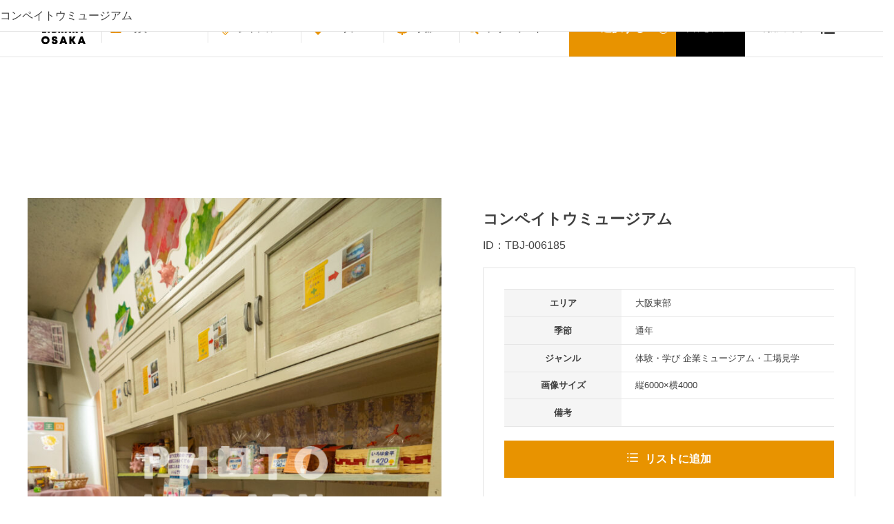

--- FILE ---
content_type: text/html; charset=UTF-8
request_url: https://photo.osaka-info.jp/product/10349033014/
body_size: 85754
content:

<!DOCTYPE html>
<html lang="ja">
<head>
<link rel="stylesheet" href="https://maxcdn.bootstrapcdn.com/font-awesome/4.4.0/css/font-awesome.min.css">
<link href="http://fonts.googleapis.com/earlyaccess/notosansjp.css">
<meta charset="UTF-8">
<meta name="viewport" content="width=device-width, initial-scale=1">
<link rel="profile" href="http://gmpg.org/xfn/11">

<!--アーカイブサイトかどうかの判定-->

<link rel="stylesheet" href="https://photo.osaka-info.jp/wp-content/themes/draft-portfolio/css/contents.css" type="text/css" media="screen and (min-width:601px),print">
<link rel="stylesheet" href="https://photo.osaka-info.jp/wp-content/themes/draft-portfolio/css/sp_contents.css" type="text/css" media="screen and (max-width:600px)">


<title>コンペイトウミュージアム &#8211; PHOTO LIBRARY OSAKA</title>
<meta name='robots' content='max-image-preview:large' />
<link rel='dns-prefetch' href='//s.w.org' />
<link rel="alternate" type="application/rss+xml" title="PHOTO LIBRARY OSAKA &raquo; フィード" href="https://photo.osaka-info.jp/feed/" />
<link rel="alternate" type="application/rss+xml" title="PHOTO LIBRARY OSAKA &raquo; コメントフィード" href="https://photo.osaka-info.jp/comments/feed/" />
<link rel="alternate" type="application/rss+xml" title="PHOTO LIBRARY OSAKA &raquo; コンペイトウミュージアム のコメントのフィード" href="https://photo.osaka-info.jp/product/10349033014/feed/" />
		<script type="text/javascript">
			window._wpemojiSettings = {"baseUrl":"https:\/\/s.w.org\/images\/core\/emoji\/13.0.1\/72x72\/","ext":".png","svgUrl":"https:\/\/s.w.org\/images\/core\/emoji\/13.0.1\/svg\/","svgExt":".svg","source":{"concatemoji":"https:\/\/photo.osaka-info.jp\/wp-includes\/js\/wp-emoji-release.min.js"}};
			!function(e,a,t){var n,r,o,i=a.createElement("canvas"),p=i.getContext&&i.getContext("2d");function s(e,t){var a=String.fromCharCode;p.clearRect(0,0,i.width,i.height),p.fillText(a.apply(this,e),0,0);e=i.toDataURL();return p.clearRect(0,0,i.width,i.height),p.fillText(a.apply(this,t),0,0),e===i.toDataURL()}function c(e){var t=a.createElement("script");t.src=e,t.defer=t.type="text/javascript",a.getElementsByTagName("head")[0].appendChild(t)}for(o=Array("flag","emoji"),t.supports={everything:!0,everythingExceptFlag:!0},r=0;r<o.length;r++)t.supports[o[r]]=function(e){if(!p||!p.fillText)return!1;switch(p.textBaseline="top",p.font="600 32px Arial",e){case"flag":return s([127987,65039,8205,9895,65039],[127987,65039,8203,9895,65039])?!1:!s([55356,56826,55356,56819],[55356,56826,8203,55356,56819])&&!s([55356,57332,56128,56423,56128,56418,56128,56421,56128,56430,56128,56423,56128,56447],[55356,57332,8203,56128,56423,8203,56128,56418,8203,56128,56421,8203,56128,56430,8203,56128,56423,8203,56128,56447]);case"emoji":return!s([55357,56424,8205,55356,57212],[55357,56424,8203,55356,57212])}return!1}(o[r]),t.supports.everything=t.supports.everything&&t.supports[o[r]],"flag"!==o[r]&&(t.supports.everythingExceptFlag=t.supports.everythingExceptFlag&&t.supports[o[r]]);t.supports.everythingExceptFlag=t.supports.everythingExceptFlag&&!t.supports.flag,t.DOMReady=!1,t.readyCallback=function(){t.DOMReady=!0},t.supports.everything||(n=function(){t.readyCallback()},a.addEventListener?(a.addEventListener("DOMContentLoaded",n,!1),e.addEventListener("load",n,!1)):(e.attachEvent("onload",n),a.attachEvent("onreadystatechange",function(){"complete"===a.readyState&&t.readyCallback()})),(n=t.source||{}).concatemoji?c(n.concatemoji):n.wpemoji&&n.twemoji&&(c(n.twemoji),c(n.wpemoji)))}(window,document,window._wpemojiSettings);
		</script>
		<style type="text/css">
img.wp-smiley,
img.emoji {
	display: inline !important;
	border: none !important;
	box-shadow: none !important;
	height: 1em !important;
	width: 1em !important;
	margin: 0 .07em !important;
	vertical-align: -0.1em !important;
	background: none !important;
	padding: 0 !important;
}
</style>
	<link rel='stylesheet' id='wp-block-library-css'  href='https://photo.osaka-info.jp/wp-includes/css/dist/block-library/style.min.css' type='text/css' media='all' />
<link rel='stylesheet' id='wc-block-vendors-style-css'  href='https://photo.osaka-info.jp/wp-content/plugins/woocommerce/packages/woocommerce-blocks/build/vendors-style.css' type='text/css' media='all' />
<link rel='stylesheet' id='wc-block-style-css'  href='https://photo.osaka-info.jp/wp-content/plugins/woocommerce/packages/woocommerce-blocks/build/style.css' type='text/css' media='all' />
<link rel='stylesheet' id='contact-form-7-css'  href='https://photo.osaka-info.jp/wp-content/plugins/contact-form-7/includes/css/styles.css' type='text/css' media='all' />
<link rel='stylesheet' id='photoswipe-css'  href='https://photo.osaka-info.jp/wp-content/plugins/woocommerce/assets/css/photoswipe/photoswipe.min.css' type='text/css' media='all' />
<link rel='stylesheet' id='photoswipe-default-skin-css'  href='https://photo.osaka-info.jp/wp-content/plugins/woocommerce/assets/css/photoswipe/default-skin/default-skin.min.css' type='text/css' media='all' />
<link rel='stylesheet' id='woocommerce-layout-css'  href='https://photo.osaka-info.jp/wp-content/plugins/woocommerce/assets/css/woocommerce-layout.css' type='text/css' media='all' />
<link rel='stylesheet' id='woocommerce-smallscreen-css'  href='https://photo.osaka-info.jp/wp-content/plugins/woocommerce/assets/css/woocommerce-smallscreen.css' type='text/css' media='only screen and (max-width: 768px)' />
<link rel='stylesheet' id='woocommerce-general-css'  href='https://photo.osaka-info.jp/wp-content/plugins/woocommerce/assets/css/woocommerce.css' type='text/css' media='all' />
<style id='woocommerce-inline-inline-css' type='text/css'>
.woocommerce form .form-row .required { visibility: visible; }
</style>
<link rel='stylesheet' id='photo-common-css'  href='https://photo.osaka-info.jp/wp-content/themes/draft-portfolio/css/common.css' type='text/css' media='all' />
<link rel='stylesheet' id='photo-slick-css'  href='https://photo.osaka-info.jp/wp-content/themes/draft-portfolio/css/slick.css' type='text/css' media='all' />
<link rel='stylesheet' id='photo-cyujo-css'  href='https://photo.osaka-info.jp/wp-content/themes/draft-portfolio/css/cyujo.css' type='text/css' media='all' />
<link rel='stylesheet' id='draft-portfolio-grid-css'  href='https://photo.osaka-info.jp/wp-content/themes/draft-portfolio/css/grid.css' type='text/css' media='all' />
<link rel='stylesheet' id='draft-portfolio-style-css'  href='https://photo.osaka-info.jp/wp-content/themes/draft-portfolio/style.css' type='text/css' media='all' />
<script type='text/javascript' src='https://photo.osaka-info.jp/wp-includes/js/jquery/jquery.min.js' id='jquery-core-js'></script>
<script type='text/javascript' src='https://photo.osaka-info.jp/wp-includes/js/jquery/jquery-migrate.min.js' id='jquery-migrate-js'></script>
<script type='text/javascript' src='https://photo.osaka-info.jp/wp-content/themes/draft-portfolio/js/script.js' id='photo-script-js'></script>
<script type='text/javascript' src='https://photo.osaka-info.jp/wp-content/themes/draft-portfolio/js/slick.min.js' id='photo-slick-js'></script>
<link rel="https://api.w.org/" href="https://photo.osaka-info.jp/wp-json/" /><link rel="alternate" type="application/json" href="https://photo.osaka-info.jp/wp-json/wp/v2/product/98764" /><link rel="EditURI" type="application/rsd+xml" title="RSD" href="https://photo.osaka-info.jp/xmlrpc.php?rsd" />
<link rel="canonical" href="https://photo.osaka-info.jp/product/10349033014/" />
<link rel='shortlink' href='https://photo.osaka-info.jp/?p=98764' />
<link rel="alternate" type="application/json+oembed" href="https://photo.osaka-info.jp/wp-json/oembed/1.0/embed?url=https%3A%2F%2Fphoto.osaka-info.jp%2Fproduct%2F10349033014%2F" />
<link rel="alternate" type="text/xml+oembed" href="https://photo.osaka-info.jp/wp-json/oembed/1.0/embed?url=https%3A%2F%2Fphoto.osaka-info.jp%2Fproduct%2F10349033014%2F&#038;format=xml" />
<link rel="pingback" href="https://photo.osaka-info.jp/xmlrpc.php">	<noscript><style>.woocommerce-product-gallery{ opacity: 1 !important; }</style></noscript>
	<link rel="icon" href="https://s3.ap-northeast-1.amazonaws.com/cdn-photo.osaka-info.jp/wp-content/uploads/favicon-100x100.png" sizes="32x32" />
<link rel="icon" href="https://s3.ap-northeast-1.amazonaws.com/cdn-photo.osaka-info.jp/wp-content/uploads/favicon.png" sizes="192x192" />
<link rel="apple-touch-icon" href="https://s3.ap-northeast-1.amazonaws.com/cdn-photo.osaka-info.jp/wp-content/uploads/favicon.png" />
<meta name="msapplication-TileImage" content="https://s3.ap-northeast-1.amazonaws.com/cdn-photo.osaka-info.jp/wp-content/uploads/favicon.png" />


<!-- Google Tag Manager -->
<script>(function(w,d,s,l,i){w[l]=w[l]||[];w[l].push({'gtm.start':
new Date().getTime(),event:'gtm.js'});var f=d.getElementsByTagName(s)[0],
j=d.createElement(s),dl=l!='dataLayer'?'&l='+l:'';j.async=true;j.src=
'https://www.googletagmanager.com/gtm.js?id='+i+dl;f.parentNode.insertBefore(j,f);
})(window,document,'script','dataLayer','GTM-WB42WC4');</script>
<!-- End Google Tag Manager -->

</head>

<!-- <title>コンペイトウミュージアム &#8211; PHOTO LIBRARY OSAKA</title>
<meta name='robots' content='max-image-preview:large' />
<link rel='dns-prefetch' href='//s.w.org' />
<link rel="alternate" type="application/rss+xml" title="PHOTO LIBRARY OSAKA &raquo; フィード" href="https://photo.osaka-info.jp/feed/" />
<link rel="alternate" type="application/rss+xml" title="PHOTO LIBRARY OSAKA &raquo; コメントフィード" href="https://photo.osaka-info.jp/comments/feed/" />
<link rel="alternate" type="application/rss+xml" title="PHOTO LIBRARY OSAKA &raquo; コンペイトウミュージアム のコメントのフィード" href="https://photo.osaka-info.jp/product/10349033014/feed/" />
<script type='text/javascript' src='https://photo.osaka-info.jp/wp-includes/js/wp-embed.min.js' id='wp-embed-js'></script>
<link rel="https://api.w.org/" href="https://photo.osaka-info.jp/wp-json/" /><link rel="alternate" type="application/json" href="https://photo.osaka-info.jp/wp-json/wp/v2/product/98764" /><link rel="EditURI" type="application/rsd+xml" title="RSD" href="https://photo.osaka-info.jp/xmlrpc.php?rsd" />
<link rel="canonical" href="https://photo.osaka-info.jp/product/10349033014/" />
<link rel='shortlink' href='https://photo.osaka-info.jp/?p=98764' />
<link rel="alternate" type="application/json+oembed" href="https://photo.osaka-info.jp/wp-json/oembed/1.0/embed?url=https%3A%2F%2Fphoto.osaka-info.jp%2Fproduct%2F10349033014%2F" />
<link rel="alternate" type="text/xml+oembed" href="https://photo.osaka-info.jp/wp-json/oembed/1.0/embed?url=https%3A%2F%2Fphoto.osaka-info.jp%2Fproduct%2F10349033014%2F&#038;format=xml" />
<link rel="pingback" href="https://photo.osaka-info.jp/xmlrpc.php">	<noscript><style>.woocommerce-product-gallery{ opacity: 1 !important; }</style></noscript>
	<link rel="icon" href="https://s3.ap-northeast-1.amazonaws.com/cdn-photo.osaka-info.jp/wp-content/uploads/favicon-100x100.png" sizes="32x32" />
<link rel="icon" href="https://s3.ap-northeast-1.amazonaws.com/cdn-photo.osaka-info.jp/wp-content/uploads/favicon.png" sizes="192x192" />
<link rel="apple-touch-icon" href="https://s3.ap-northeast-1.amazonaws.com/cdn-photo.osaka-info.jp/wp-content/uploads/favicon.png" />
<meta name="msapplication-TileImage" content="https://s3.ap-northeast-1.amazonaws.com/cdn-photo.osaka-info.jp/wp-content/uploads/favicon.png" />
 -->

<!-- ボディ -->
<body>
	<!-- Google Tag Manager (noscript) -->
	<noscript><iframe src="https://www.googletagmanager.com/ns.html?id=GTM-WB42WC4"
	height="0" width="0" style="display:none;visibility:hidden"></iframe></noscript>
	<!-- End Google Tag Manager (noscript) -->

	
	<!--トップの場合 -->
          	<!--トップ以外の場合-->
      		    
	    <div class="wrap">
	    <!--↓アーカイブログインページ以外ならヘッダーを出すa -->
	    	<header  >
				<!-- TypeA -->
				<div class="logo_wrap" style="display:block;">
					<h1 class="logo">
						<a href="https://photo.osaka-info.jp/">
							<img src="https://photo.osaka-info.jp/wp-content/plugins/woocommerce/assets/images/logo.svg" alt="PHOTO LIBRARY OSAKA">
						</a>
			        </h1>
				</div><!-- .logo_wrap -->

    


	<!-- パラメータ -->
	
	
	<!-- ↓検索バー -->
	<!--↓ 検索部分 -->

			<div class="search_nav "   >

					<ul class="navlist">

						<!-- ロゴ -->
						<li class="logo">
							<a href="https://photo.osaka-info.jp/">
								<img src="https://photo.osaka-info.jp/wp-content/plugins/woocommerce/assets/images/photo_logo.svg" style="" alt="PHOTO LIBRARY OSAKA">
							</a>
						</li>

						<!-- 写真/動画 -->
						<li class="category" style="pointer-events:auto;">
															<span class="photo" style="border-left: 1px solid #e5e5e5;">
									<b>写真&emsp;&emsp;&emsp;&emsp;</b>
								</span>
							
							<div>
								<div class="photo">
									<input type="radio" name="category" value="photo" id="c01"  checked=""  >
									<label for="c01"><b>写真&emsp;&emsp;&emsp;&emsp;</b></label>
								</div>
								<div class="photo">
									<a href="https://photo.osaka-info.jp/?search_param&sydo=_sy&junr=_ju&sesn=_se&area=_ar&frwd=_fr&sort=_sr&dl=yes">
									<label for=""><b>ダウンロード<br>できる写真</b></label></a>
								</div>
								<div class="movie">
									<input type="radio" name="category" value="movie" id="c02"  >
									<label for="c02"><b>動画&emsp;&emsp;&emsp;&emsp;</b></label>
								</div>
							</div>
						</li>

						<!-- 検索カテゴリ: ジャンル-->
						<li class="genre">
							<span style="">
								ジャンル
							</span>
						</li>

						<!-- 検索カテゴリ: エリア-->
						<li class="area">
							<span style="">
								エリア
							</span>
						</li>

						<!-- 検索カテゴリ: 季節-->
						<li class="season" id="season_btn" style="display:block;">
							<span>
								季節
							</span>
						</li>
						<li class="season_off" id="season_off_btn" style="display:none; color:Gray;">
							<span>
								季節
							</span>
						</li>

						<!-- 検索条件: フリーワード -->
						<li class="freeword" id="freeword_btn" style="display:block;">
							<span>
								フリーワード
							</span>
						</li>

						<!-- 検索ボタン -->
						<li class="search">
							<span>
								<input type="text" id="freeword_" style="background-color:#fff; border: 1px solid #b7b7b7; border-radius: 0;" value="">
								<button type="submit" style="border-radius:0;" id="seach_button" class="search_btn">選択する</button>
							</span>
						</li>

						<!-- 検索クリア -->
						<li class="search_clear nosp">
							<a id="condition_clear" style="cursor:pointer;">
								条件をクリア
							</a>
						</li>

						<!-- ご利用ガイド -->
						<li class="guide">
							<a href="/guide" class="nosp">
								ご利用ガイド
							</a>
							<a href="/guide" class="nopc">
								ご利用ガイド
							</a>
						</li>
						<!-- リスト内の数 -->
						<li class="dllist">
							<a href="/cart">
															</a>
						</li>
					</ul>

			</div>

			</header><!-- header -->
			<!--↑アーカイブログインページ以外ならヘッダーを出すa -->
		</div><!-- wrap -->
	<!-- ↑検索部分 -->
	<!-- ↑検索バー↑ -->

	<!-- 写真か動画かのステータス -->
	<input type="hidden" id="syasin_douga_status" name="syasin_douga_status" value="">
	<!-- ジャンルのステータス -->
	<input type="hidden" id="search_genre_status" name="search_genre_status" value="">
	<!-- 季節のステータス -->
	<input type="hidden" id="search_season_status" name="search_season_status" value="">
	<!-- エリアのステータス -->
	<input type="hidden" id="search_area_status" name="search_area_status" value="">
	<!-- ページURL -->
	<input type="hidden" id="current_page" name="current_page" value="https://photo.osaka-info.jp/product/10349033014/">
	<input type="hidden" id="base_page" name="base_page" value="https://photo.osaka-info.jp/">



<!-- ↓検索条件指定 -->
	
	
<!-- ↑検索条件指定 -->

<!-- ↓検索選択時の項目表示欄 -->



<!-- ↑検索選択時の項目表示欄 -->


<!-- ↓検索条件欄 -->
<div class="wrap ">

<!-- kokoko↓アーカイブ詳細ページ用 -->
<!-- kokoko↑アーカイブ詳細ページ用 -->


<!-- ↓アーカイブログインページ以外ならヘッダーを出すb -->
<header  style="border-bottom:0px solid #E5E5E5;" >
	<!-- TypeB -->

	<div class="search_nav"   >
	<div class="global_menu " style=" margin-top: 150px; ">


<!-- ↓検索選択時の項目表示欄 -->

<script>

//渡されたチェックボックスの配列と親要素から選択状態のテキストを返す関数

var genreCheckBoxArry;
var areaCheckBoxArry;
var seasonCheckBoxArry;

function get_selected_check_box_label_names(checkBoxArry) {
	var select_box_names="";
  	checkBoxArry.forEach(checkBox => {

		var isChecked = checkBox.checked;
		if(isChecked){
			var checkbox_id = checkBox.id;
			var label = document.querySelector("[for='"+checkbox_id+"']");
			var clean_label_text = label.innerText.trim();
			select_box_names += clean_label_text +"、";
        }
	});
	return select_box_names;
}

function set_check_box_events(checkBoxArry,parent_name) {
  	checkBoxArry.forEach(checkBox => {
		//checkBoxが押された時にon off とラベルの値を出力する

		checkBox.addEventListener('change',function(){

			var select_box_names="";
			if(parent_name == "ジャンル"){
				select_box_names = get_selected_check_box_label_names(genreCheckBoxArry);
				var gener_display = document.getElementById('genre_select_word');
				gener_display.innerText = select_box_names;
            }
			if(parent_name == "エリア"){
				select_box_names = get_selected_check_box_label_names(areaCheckBoxArry);
				var area_display = document.getElementById('area_select_word');
				area_display.innerText = select_box_names;
            }
			if(parent_name == "季節"){
				select_box_names = get_selected_check_box_label_names(seasonCheckBoxArry);
				var season_display = document.getElementById('season_select_word');
				season_display.innerText = select_box_names;
            }

		});

	});
}

function set_display(){
	var select_box_names="";
	select_box_names = get_selected_check_box_label_names(genreCheckBoxArry);
	var gener_display = document.getElementById('genre_select_word');
	gener_display.innerText = select_box_names;

	select_box_names = get_selected_check_box_label_names(areaCheckBoxArry);
	var area_display = document.getElementById('area_select_word');
	area_display.innerText = select_box_names;

	select_box_names = get_selected_check_box_label_names(seasonCheckBoxArry);
	var season_display = document.getElementById('season_select_word');
	season_display.innerText = select_box_names;
}

function get_is_active_serch_display(){
	//var is_active_serch = false;
	//ジャンルがアクティブかどうか

	var genre_active = document.querySelector(".genre.active");

	if (genre_active != null) {
	  return true;

	}

	var area_active = document.querySelector(".area.active");

	if (area_active != null) {
	  return true;

	}

	var season_active = document.querySelector(".season.active");

	if (season_active != null) {
	  return true;

	}

	var freee_active = document.querySelector(".freeword.active");

	if (freee_active != null) {
	  return true;

	}
	return false;
}

window.onload = function() {
	//以下親チェックボックスの親オブジェクト

	var genre_parent = document.querySelector(".genre .header_inner_in");
	genreCheckBoxArry = genre_parent.querySelectorAll("input[type='checkbox']");
	set_check_box_events(genreCheckBoxArry,"ジャンル");

	var area_parent = document.querySelector(".area_map");
	areaCheckBoxArry = area_parent.querySelectorAll("input[type='checkbox']");
	set_check_box_events(areaCheckBoxArry,"エリア");

	var season_parent = document.querySelector(".season .header_inner_in");
	seasonCheckBoxArry = season_parent.querySelectorAll("input[type='checkbox']");
	set_check_box_events(seasonCheckBoxArry,"季節");

	//初期表示をセット
	set_display();
	//inputの要素を取得

	var free_word_element = document.getElementById('freeword');
	free_word_element.addEventListener('change', function(){
		set_free_word_text()
	}, false);
	set_free_word_text();
// 1秒ごとに実行

  setInterval(() => {
	var on = get_is_active_serch_display();
	var select_serch_word_display = document.getElementById('select_serch_word_area');
	if(on){
		select_serch_word_display.classList.add("on");
    }else{
		select_serch_word_display.classList.remove("on");
    }
    //console.log("on:"+on);
  }, 300);

}

function set_free_word_text(){
	var free_word_element = document.getElementById('freeword');
	var text = free_word_element.value;
	var free_display = document.getElementById('free_select_word');
	free_display.innerText = text;
}


</script>

<div id="select_serch_word_area">
<table>
  <tr>
    <th>ジャンル:</th>
    <td id="genre_select_word"></td>
  </tr>
  <tr>
    <th>エリア:</th>
    <td id="area_select_word"></td>
  </tr>
  <tr>
    <th>季節:</th>
    <td id="season_select_word"></td>
  </tr>
  <tr>
    <th>フリーワード:</th>
    <td id="free_select_word"></td>
  </tr>
</table>
</div>
<style>
#select_serch_word_area{
	display:none;
	text-align:left;
}
#select_serch_word_area.on{
	display:block;

}


#select_serch_word_area th{
	border-top: solid 1px #fff;
	min-width:100px;
	padding-left:10px;
}
#select_serch_word_area td{
	border-top: solid 1px #fff;
	min-width:100px;
	text-align:left;
}
#select_serch_word table{
	border: solid 1px #fff;
}
.freeword.on{
	display: block !important;
}
header .search_nav .global_menu .global_inner>div.freeword {
    display: block !important;
}

.freeword .hedder_common_btn {
    display: block !important;
}

</style>

<!-- ↑検索選択時の項目表示欄 -->


		<div class="global_inner">
		<!-- ↓ジャンル -->
		<div class="genre">
			<div class="header_inner_in">
			<ul class="parents">

				  <!-- ↓ジャンル大カテゴリ -->
				  

					<li class="g01" id="panel_parent_53" value="53" style="border: 1px solid #fff; background-color:#dcdcdc; font-size:14px;">

					<input type="checkbox" name="search_genre_category[]" class="parentcats" value="53" id="g01" >

					<label for="g01">
					<small><img src="https://photo.osaka-info.jp/wp-content/plugins/woocommerce/assets/images/genre/cate-01sekaiisan_nihonisan.jpg" alt=""></small>
					<span>世界遺産・日本遺産</span>
					</label>
					<span class="plus"></span>
					<div class="inchild"></div>
				  </li>
				  <!-- ↑ジャンル大カテゴリ -->
				  

					<li class="g02" id="panel_parent_61" value="61" style="border: 1px solid #fff; background-color:#dcdcdc; font-size:14px;">

					<input type="checkbox" name="search_genre_category[]" class="parentcats" value="61" id="g02" >

					<label for="g02">
					<small><img src="https://photo.osaka-info.jp/wp-content/plugins/woocommerce/assets/images/genre/cate-02oosakamon_kougeihin.jpg" alt=""></small>
					<span>大阪産（もん）／大阪の伝統工芸品</span>
					</label>
					<span class="plus"></span>
					<div class="inchild"></div>
				  </li>
				  <!-- ↑ジャンル大カテゴリ -->
				  

					<li class="g03" id="panel_parent_75" value="75" style="border: 1px solid #fff; background-color:#dcdcdc; font-size:14px;">

					<input type="checkbox" name="search_genre_category[]" class="parentcats" value="75" id="g03" >

					<label for="g03">
					<small><img src="https://photo.osaka-info.jp/wp-content/plugins/woocommerce/assets/images/genre/cate-03oosakaosusume.jpg" alt=""></small>
					<span>大阪のおすすめ</span>
					</label>
					<span class="plus"></span>
					<div class="inchild"></div>
				  </li>
				  <!-- ↑ジャンル大カテゴリ -->
				  

					<li class="g04" id="panel_parent_64" value="64" style="border: 1px solid #fff; background-color:#dcdcdc; font-size:14px;">

					<input type="checkbox" name="search_genre_category[]" class="parentcats" value="64" id="g04" >

					<label for="g04">
					<small><img src="https://photo.osaka-info.jp/wp-content/plugins/woocommerce/assets/images/genre/cate-04rekisi_bunka.jpg" alt=""></small>
					<span>歴史・文化</span>
					</label>
					<span class="plus"></span>
					<div class="inchild"></div>
				  </li>
				  <!-- ↑ジャンル大カテゴリ -->
				  

					<li class="g05" id="panel_parent_62" value="62" style="border: 1px solid #fff; background-color:#dcdcdc; font-size:14px;">

					<input type="checkbox" name="search_genre_category[]" class="parentcats" value="62" id="g05" >

					<label for="g05">
					<small><img src="https://photo.osaka-info.jp/wp-content/plugins/woocommerce/assets/images/genre/cate-05kenchikubutu.jpg" alt=""></small>
					<span>建築物</span>
					</label>
					<span class="plus"></span>
					<div class="inchild"></div>
				  </li>
				  <!-- ↑ジャンル大カテゴリ -->
				  

					<li class="g06" id="panel_parent_66" value="66" style="border: 1px solid #fff; background-color:#dcdcdc; font-size:14px;">

					<input type="checkbox" name="search_genre_category[]" class="parentcats" value="66" id="g06" >

					<label for="g06">
					<small><img src="https://photo.osaka-info.jp/wp-content/plugins/woocommerce/assets/images/genre/cate-06sizen_fukei.jpg" alt=""></small>
					<span>自然・風景</span>
					</label>
					<span class="plus"></span>
					<div class="inchild"></div>
				  </li>
				  <!-- ↑ジャンル大カテゴリ -->
				  

					<li class="g07" id="panel_parent_60" value="60" style="border: 1px solid #fff; background-color:#dcdcdc; font-size:14px;">

					<input type="checkbox" name="search_genre_category[]" class="parentcats" value="60" id="g07" >

					<label for="g07">
					<small><img src="https://photo.osaka-info.jp/wp-content/plugins/woocommerce/assets/images/genre/cate-07taiken_manabi.jpg" alt=""></small>
					<span>体験・学び</span>
					</label>
					<span class="plus"></span>
					<div class="inchild"></div>
				  </li>
				  <!-- ↑ジャンル大カテゴリ -->
				  

					<li class="g08" id="panel_parent_52" value="52" style="border: 1px solid #fff; background-color:#dcdcdc; font-size:14px;">

					<input type="checkbox" name="search_genre_category[]" class="parentcats" value="52" id="g08" >

					<label for="g08">
					<small><img src="https://photo.osaka-info.jp/wp-content/plugins/woocommerce/assets/images/genre/cate-08sports.jpg" alt=""></small>
					<span>スポーツ</span>
					</label>
					<span class="plus"></span>
					<div class="inchild"></div>
				  </li>
				  <!-- ↑ジャンル大カテゴリ -->
				  

					<li class="g09" id="panel_parent_67" value="67" style="border: 1px solid #fff; background-color:#dcdcdc; font-size:14px;">

					<input type="checkbox" name="search_genre_category[]" class="parentcats" value="67" id="g09" >

					<label for="g09">
					<small><img src="https://photo.osaka-info.jp/wp-content/plugins/woocommerce/assets/images/genre/cate-09leisure.jpg" alt=""></small>
					<span>レジャー</span>
					</label>
					<span class="plus"></span>
					<div class="inchild"></div>
				  </li>
				  <!-- ↑ジャンル大カテゴリ -->
				  

					<li class="g10" id="panel_parent_51" value="51" style="border: 1px solid #fff; background-color:#dcdcdc; font-size:14px;">

					<input type="checkbox" name="search_genre_category[]" class="parentcats" value="51" id="g10" >

					<label for="g10">
					<small><img src="https://photo.osaka-info.jp/wp-content/plugins/woocommerce/assets/images/genre/cate-10shopping.jpg" alt=""></small>
					<span>ショッピング</span>
					</label>
					<span class="plus"></span>
					<div class="inchild"></div>
				  </li>
				  <!-- ↑ジャンル大カテゴリ -->
				  

					<li class="g11" id="panel_parent_59" value="59" style="border: 1px solid #fff; background-color:#dcdcdc; font-size:14px;">

					<input type="checkbox" name="search_genre_category[]" class="parentcats" value="59" id="g11" >

					<label for="g11">
					<small><img src="https://photo.osaka-info.jp/wp-content/plugins/woocommerce/assets/images/genre/cate-11koutu.jpg" alt=""></small>
					<span>交通</span>
					</label>
					<span class="plus"></span>
					<div class="inchild"></div>
				  </li>
				  <!-- ↑ジャンル大カテゴリ -->
				  

					<li class="g12" id="panel_parent_48" value="48" style="border: 1px solid #fff; background-color:#dcdcdc; font-size:14px;">

					<input type="checkbox" name="search_genre_category[]" class="parentcats" value="48" id="g12" >

					<label for="g12">
					<small><img src="https://photo.osaka-info.jp/wp-content/plugins/woocommerce/assets/images/genre/cate-12gurume.jpg" alt=""></small>
					<span>グルメ</span>
					</label>
					<span class="plus"></span>
					<div class="inchild"></div>
				  </li>
				  <!-- ↑ジャンル大カテゴリ -->
				  			</ul>

			<div class="child">
				<!-- ↓ジャンル小カテゴリ -->
					<!-- ↓親カテゴリループ -->
												<div class="g01" style="font-size:12px;" id="__panel_child_53">
							<strong style="font-size:15px;">世界遺産・日本遺産</strong>

							<!-- ↓子カテゴリありの親カテゴリのみ表示 -->
															<ul class="category_child_over_" style="" id="childf_53">
									<!-- ↓子カテゴリ表示-->
																			<li>
											<input type="checkbox" id="g01b" name="search_genre_category[]" class="genre_p_53" value="29">
											<label for="g01b">
												中世文化遺産											</label>
										</li>
																			<li>
											<input type="checkbox" id="g01c" name="search_genre_category[]" class="genre_p_53" value="54">
											<label for="g01c">
												日根荘											</label>
										</li>
																			<li>
											<input type="checkbox" id="g01d" name="search_genre_category[]" class="genre_p_53" value="55">
											<label for="g01d">
												最古の国道											</label>
										</li>
																			<li>
											<input type="checkbox" id="g01e" name="search_genre_category[]" class="genre_p_53" value="56">
											<label for="g01e">
												百舌鳥・古市古墳群											</label>
										</li>
																			<li>
											<input type="checkbox" id="g01f" name="search_genre_category[]" class="genre_p_53" value="57">
											<label for="g01f">
												葛城修験道											</label>
										</li>
																			<li>
											<input type="checkbox" id="g01g" name="search_genre_category[]" class="genre_p_53" value="58">
											<label for="g01g">
												西国三十三所観音巡礼											</label>
										</li>
																		<!-- ↑子カテゴリ表示-->
								</ul>
														<!-- ↑子カテゴリありの親カテゴリのみ表示 -->
						</div>
												<div class="g02" style="font-size:12px;" id="__panel_child_61">
							<strong style="font-size:15px;">大阪産（もん）／大阪の伝統工芸品</strong>

							<!-- ↓子カテゴリありの親カテゴリのみ表示 -->
															<ul class="category_child_over_" style="" id="childf_61">
									<!-- ↓子カテゴリ表示-->
																			<li>
											<input type="checkbox" id="g02b" name="search_genre_category[]" class="genre_p_61" value="81">
											<label for="g02b">
												農産物											</label>
										</li>
																			<li>
											<input type="checkbox" id="g02c" name="search_genre_category[]" class="genre_p_61" value="82">
											<label for="g02c">
												加工品・土産品											</label>
										</li>
																			<li>
											<input type="checkbox" id="g02d" name="search_genre_category[]" class="genre_p_61" value="83">
											<label for="g02d">
												伝統工芸品											</label>
										</li>
																			<li>
											<input type="checkbox" id="g02e" name="search_genre_category[]" class="genre_p_61" value="84">
											<label for="g02e">
												その他											</label>
										</li>
																		<!-- ↑子カテゴリ表示-->
								</ul>
														<!-- ↑子カテゴリありの親カテゴリのみ表示 -->
						</div>
												<div class="g03" style="font-size:12px;" id="__panel_child_75">
							<strong style="font-size:15px;">大阪のおすすめ</strong>

							<!-- ↓子カテゴリありの親カテゴリのみ表示 -->
															<ul class="category_child_over_" style="" id="childf_75">
									<!-- ↓子カテゴリ表示-->
																			<li>
											<input type="checkbox" id="g03b" name="search_genre_category[]" class="genre_p_75" value="85">
											<label for="g03b">
												水都大阪											</label>
										</li>
																			<li>
											<input type="checkbox" id="g03c" name="search_genre_category[]" class="genre_p_75" value="86">
											<label for="g03c">
												万博											</label>
										</li>
																			<li>
											<input type="checkbox" id="g03d" name="search_genre_category[]" class="genre_p_75" value="535">
											<label for="g03d">
												大阪ミュージアム											</label>
										</li>
																		<!-- ↑子カテゴリ表示-->
								</ul>
														<!-- ↑子カテゴリありの親カテゴリのみ表示 -->
						</div>
												<div class="g04" style="font-size:12px;" id="__panel_child_64">
							<strong style="font-size:15px;">歴史・文化</strong>

							<!-- ↓子カテゴリありの親カテゴリのみ表示 -->
															<ul class="category_child_over_" style="" id="childf_64">
									<!-- ↓子カテゴリ表示-->
																			<li>
											<input type="checkbox" id="g04b" name="search_genre_category[]" class="genre_p_64" value="87">
											<label for="g04b">
												国登録有形文化財											</label>
										</li>
																			<li>
											<input type="checkbox" id="g04c" name="search_genre_category[]" class="genre_p_64" value="88">
											<label for="g04c">
												古墳											</label>
										</li>
																			<li>
											<input type="checkbox" id="g04d" name="search_genre_category[]" class="genre_p_64" value="89">
											<label for="g04d">
												城・城跡											</label>
										</li>
																			<li>
											<input type="checkbox" id="g04e" name="search_genre_category[]" class="genre_p_64" value="90">
											<label for="g04e">
												神社・寺院											</label>
										</li>
																			<li>
											<input type="checkbox" id="g04f" name="search_genre_category[]" class="genre_p_64" value="91">
											<label for="g04f">
												史跡											</label>
										</li>
																			<li>
											<input type="checkbox" id="g04g" name="search_genre_category[]" class="genre_p_64" value="92">
											<label for="g04g">
												聖徳太子											</label>
										</li>
																			<li>
											<input type="checkbox" id="g04h" name="search_genre_category[]" class="genre_p_64" value="93">
											<label for="g04h">
												真田幸村											</label>
										</li>
																			<li>
											<input type="checkbox" id="g04i" name="search_genre_category[]" class="genre_p_64" value="94">
											<label for="g04i">
												豊臣秀吉											</label>
										</li>
																			<li>
											<input type="checkbox" id="g04j" name="search_genre_category[]" class="genre_p_64" value="95">
											<label for="g04j">
												楠木正成											</label>
										</li>
																			<li>
											<input type="checkbox" id="g04k" name="search_genre_category[]" class="genre_p_64" value="96">
											<label for="g04k">
												千利休											</label>
										</li>
																			<li>
											<input type="checkbox" id="g04l" name="search_genre_category[]" class="genre_p_64" value="97">
											<label for="g04l">
												旧街道・寺内町・旧家											</label>
										</li>
																			<li>
											<input type="checkbox" id="g04m" name="search_genre_category[]" class="genre_p_64" value="98">
											<label for="g04m">
												石碑											</label>
										</li>
																			<li>
											<input type="checkbox" id="g04n" name="search_genre_category[]" class="genre_p_64" value="99">
											<label for="g04n">
												美術館・博物館・資料館											</label>
										</li>
																			<li>
											<input type="checkbox" id="g04o" name="search_genre_category[]" class="genre_p_64" value="100">
											<label for="g04o">
												アート											</label>
										</li>
																			<li>
											<input type="checkbox" id="g04p" name="search_genre_category[]" class="genre_p_64" value="101">
											<label for="g04p">
												劇場・ホール・展示場											</label>
										</li>
																			<li>
											<input type="checkbox" id="g04q" name="search_genre_category[]" class="genre_p_64" value="102">
											<label for="g04q">
												祭り・年中行事											</label>
										</li>
																			<li>
											<input type="checkbox" id="g04r" name="search_genre_category[]" class="genre_p_64" value="103">
											<label for="g04r">
												十日戎											</label>
										</li>
																			<li>
											<input type="checkbox" id="g04s" name="search_genre_category[]" class="genre_p_64" value="104">
											<label for="g04s">
												天神祭											</label>
										</li>
																			<li>
											<input type="checkbox" id="g04t" name="search_genre_category[]" class="genre_p_64" value="105">
											<label for="g04t">
												だんじり祭											</label>
										</li>
																			<li>
											<input type="checkbox" id="g04u" name="search_genre_category[]" class="genre_p_64" value="106">
											<label for="g04u">
												お笑い・エンターテイメント											</label>
										</li>
																			<li>
											<input type="checkbox" id="g04v" name="search_genre_category[]" class="genre_p_64" value="107">
											<label for="g04v">
												伝統芸能											</label>
										</li>
																			<li>
											<input type="checkbox" id="g04w" name="search_genre_category[]" class="genre_p_64" value="108">
											<label for="g04w">
												その他											</label>
										</li>
																		<!-- ↑子カテゴリ表示-->
								</ul>
														<!-- ↑子カテゴリありの親カテゴリのみ表示 -->
						</div>
												<div class="g05" style="font-size:12px;" id="__panel_child_62">
							<strong style="font-size:15px;">建築物</strong>

							<!-- ↓子カテゴリありの親カテゴリのみ表示 -->
															<ul class="category_child_over_" style="" id="childf_62">
									<!-- ↓子カテゴリ表示-->
																			<li>
											<input type="checkbox" id="g05b" name="search_genre_category[]" class="genre_p_62" value="109">
											<label for="g05b">
												レトロ建築物											</label>
										</li>
																			<li>
											<input type="checkbox" id="g05c" name="search_genre_category[]" class="genre_p_62" value="110">
											<label for="g05c">
												安藤忠雄											</label>
										</li>
																			<li>
											<input type="checkbox" id="g05d" name="search_genre_category[]" class="genre_p_62" value="111">
											<label for="g05d">
												現代建築											</label>
										</li>
																			<li>
											<input type="checkbox" id="g05e" name="search_genre_category[]" class="genre_p_62" value="112">
											<label for="g05e">
												橋											</label>
										</li>
																			<li>
											<input type="checkbox" id="g05f" name="search_genre_category[]" class="genre_p_62" value="113">
											<label for="g05f">
												その他											</label>
										</li>
																		<!-- ↑子カテゴリ表示-->
								</ul>
														<!-- ↑子カテゴリありの親カテゴリのみ表示 -->
						</div>
												<div class="g06" style="font-size:12px;" id="__panel_child_66">
							<strong style="font-size:15px;">自然・風景</strong>

							<!-- ↓子カテゴリありの親カテゴリのみ表示 -->
															<ul class="category_child_over_" style="" id="childf_66">
									<!-- ↓子カテゴリ表示-->
																			<li>
											<input type="checkbox" id="g06b" name="search_genre_category[]" class="genre_p_66" value="37">
											<label for="g06b">
												桜											</label>
										</li>
																			<li>
											<input type="checkbox" id="g06c" name="search_genre_category[]" class="genre_p_66" value="114">
											<label for="g06c">
												公園											</label>
										</li>
																			<li>
											<input type="checkbox" id="g06d" name="search_genre_category[]" class="genre_p_66" value="115">
											<label for="g06d">
												景勝地											</label>
										</li>
																			<li>
											<input type="checkbox" id="g06e" name="search_genre_category[]" class="genre_p_66" value="116">
											<label for="g06e">
												滝・ダム・河川・渓谷・池											</label>
										</li>
																			<li>
											<input type="checkbox" id="g06f" name="search_genre_category[]" class="genre_p_66" value="117">
											<label for="g06f">
												花・植物											</label>
										</li>
																			<li>
											<input type="checkbox" id="g06g" name="search_genre_category[]" class="genre_p_66" value="118">
											<label for="g06g">
												梅											</label>
										</li>
																			<li>
											<input type="checkbox" id="g06h" name="search_genre_category[]" class="genre_p_66" value="119">
											<label for="g06h">
												紅葉											</label>
										</li>
																			<li>
											<input type="checkbox" id="g06i" name="search_genre_category[]" class="genre_p_66" value="120">
											<label for="g06i">
												夜景・イルミネーション											</label>
										</li>
																			<li>
											<input type="checkbox" id="g06j" name="search_genre_category[]" class="genre_p_66" value="121">
											<label for="g06j">
												展望台・ビュースポット											</label>
										</li>
																			<li>
											<input type="checkbox" id="g06k" name="search_genre_category[]" class="genre_p_66" value="122">
											<label for="g06k">
												山											</label>
										</li>
																			<li>
											<input type="checkbox" id="g06l" name="search_genre_category[]" class="genre_p_66" value="123">
											<label for="g06l">
												繁華街・街並み											</label>
										</li>
																			<li>
											<input type="checkbox" id="g06m" name="search_genre_category[]" class="genre_p_66" value="124">
											<label for="g06m">
												海・漁港											</label>
										</li>
																			<li>
											<input type="checkbox" id="g06n" name="search_genre_category[]" class="genre_p_66" value="125">
											<label for="g06n">
												農園											</label>
										</li>
																			<li>
											<input type="checkbox" id="g06o" name="search_genre_category[]" class="genre_p_66" value="126">
											<label for="g06o">
												ホタル鑑賞											</label>
										</li>
																			<li>
											<input type="checkbox" id="g06p" name="search_genre_category[]" class="genre_p_66" value="127">
											<label for="g06p">
												その他											</label>
										</li>
																		<!-- ↑子カテゴリ表示-->
								</ul>
														<!-- ↑子カテゴリありの親カテゴリのみ表示 -->
						</div>
												<div class="g07" style="font-size:12px;" id="__panel_child_60">
							<strong style="font-size:15px;">体験・学び</strong>

							<!-- ↓子カテゴリありの親カテゴリのみ表示 -->
															<ul class="category_child_over_" style="" id="childf_60">
									<!-- ↓子カテゴリ表示-->
																			<li>
											<input type="checkbox" id="g07b" name="search_genre_category[]" class="genre_p_60" value="128">
											<label for="g07b">
												企業ミュージアム・工場見学											</label>
										</li>
																			<li>
											<input type="checkbox" id="g07c" name="search_genre_category[]" class="genre_p_60" value="129">
											<label for="g07c">
												体験施設・学習施設											</label>
										</li>
																			<li>
											<input type="checkbox" id="g07d" name="search_genre_category[]" class="genre_p_60" value="130">
											<label for="g07d">
												味覚狩り											</label>
										</li>
																			<li>
											<input type="checkbox" id="g07e" name="search_genre_category[]" class="genre_p_60" value="131">
											<label for="g07e">
												その他											</label>
										</li>
																		<!-- ↑子カテゴリ表示-->
								</ul>
														<!-- ↑子カテゴリありの親カテゴリのみ表示 -->
						</div>
												<div class="g08" style="font-size:12px;" id="__panel_child_52">
							<strong style="font-size:15px;">スポーツ</strong>

							<!-- ↓子カテゴリありの親カテゴリのみ表示 -->
															<ul class="category_child_over_" style="" id="childf_52">
									<!-- ↓子カテゴリ表示-->
																			<li>
											<input type="checkbox" id="g08b" name="search_genre_category[]" class="genre_p_52" value="132">
											<label for="g08b">
												スポーツ施設											</label>
										</li>
																			<li>
											<input type="checkbox" id="g08c" name="search_genre_category[]" class="genre_p_52" value="133">
											<label for="g08c">
												ハイキング											</label>
										</li>
																			<li>
											<input type="checkbox" id="g08d" name="search_genre_category[]" class="genre_p_52" value="134">
											<label for="g08d">
												サイクリング											</label>
										</li>
																			<li>
											<input type="checkbox" id="g08e" name="search_genre_category[]" class="genre_p_52" value="135">
											<label for="g08e">
												スケート											</label>
										</li>
																			<li>
											<input type="checkbox" id="g08f" name="search_genre_category[]" class="genre_p_52" value="136">
											<label for="g08f">
												海水浴場・プール											</label>
										</li>
																			<li>
											<input type="checkbox" id="g08g" name="search_genre_category[]" class="genre_p_52" value="137">
											<label for="g08g">
												その他											</label>
										</li>
																		<!-- ↑子カテゴリ表示-->
								</ul>
														<!-- ↑子カテゴリありの親カテゴリのみ表示 -->
						</div>
												<div class="g09" style="font-size:12px;" id="__panel_child_67">
							<strong style="font-size:15px;">レジャー</strong>

							<!-- ↓子カテゴリありの親カテゴリのみ表示 -->
															<ul class="category_child_over_" style="" id="childf_67">
									<!-- ↓子カテゴリ表示-->
																			<li>
											<input type="checkbox" id="g09b" name="search_genre_category[]" class="genre_p_67" value="138">
											<label for="g09b">
												テーマパーク・レジャーランド											</label>
										</li>
																			<li>
											<input type="checkbox" id="g09c" name="search_genre_category[]" class="genre_p_67" value="139">
											<label for="g09c">
												遊覧船											</label>
										</li>
																			<li>
											<input type="checkbox" id="g09d" name="search_genre_category[]" class="genre_p_67" value="140">
											<label for="g09d">
												動物園・植物園・水族館											</label>
										</li>
																			<li>
											<input type="checkbox" id="g09e" name="search_genre_category[]" class="genre_p_67" value="141">
											<label for="g09e">
												温泉											</label>
										</li>
																			<li>
											<input type="checkbox" id="g09f" name="search_genre_category[]" class="genre_p_67" value="142">
											<label for="g09f">
												アウトドア											</label>
										</li>
																			<li>
											<input type="checkbox" id="g09g" name="search_genre_category[]" class="genre_p_67" value="143">
											<label for="g09g">
												アクティビティ											</label>
										</li>
																			<li>
											<input type="checkbox" id="g09h" name="search_genre_category[]" class="genre_p_67" value="144">
											<label for="g09h">
												釣り											</label>
										</li>
																			<li>
											<input type="checkbox" id="g09i" name="search_genre_category[]" class="genre_p_67" value="145">
											<label for="g09i">
												ホテル・旅館											</label>
										</li>
																			<li>
											<input type="checkbox" id="g09j" name="search_genre_category[]" class="genre_p_67" value="146">
											<label for="g09j">
												ナイトライフ											</label>
										</li>
																			<li>
											<input type="checkbox" id="g09k" name="search_genre_category[]" class="genre_p_67" value="147">
											<label for="g09k">
												その他											</label>
										</li>
																			<li>
											<input type="checkbox" id="g09l" name="search_genre_category[]" class="genre_p_67" value="531">
											<label for="g09l">
												キャンプ場											</label>
										</li>
																		<!-- ↑子カテゴリ表示-->
								</ul>
														<!-- ↑子カテゴリありの親カテゴリのみ表示 -->
						</div>
												<div class="g10" style="font-size:12px;" id="__panel_child_51">
							<strong style="font-size:15px;">ショッピング</strong>

							<!-- ↓子カテゴリありの親カテゴリのみ表示 -->
															<ul class="category_child_over_" style="" id="childf_51">
									<!-- ↓子カテゴリ表示-->
																			<li>
											<input type="checkbox" id="g10b" name="search_genre_category[]" class="genre_p_51" value="148">
											<label for="g10b">
												商業施設											</label>
										</li>
																			<li>
											<input type="checkbox" id="g10c" name="search_genre_category[]" class="genre_p_51" value="149">
											<label for="g10c">
												商店街											</label>
										</li>
																			<li>
											<input type="checkbox" id="g10d" name="search_genre_category[]" class="genre_p_51" value="150">
											<label for="g10d">
												道の駅											</label>
										</li>
																			<li>
											<input type="checkbox" id="g10e" name="search_genre_category[]" class="genre_p_51" value="151">
											<label for="g10e">
												市場											</label>
										</li>
																			<li>
											<input type="checkbox" id="g10f" name="search_genre_category[]" class="genre_p_51" value="152">
											<label for="g10f">
												日本橋・でんでんタウン											</label>
										</li>
																			<li>
											<input type="checkbox" id="g10g" name="search_genre_category[]" class="genre_p_51" value="153">
											<label for="g10g">
												大阪みやげ											</label>
										</li>
																			<li>
											<input type="checkbox" id="g10h" name="search_genre_category[]" class="genre_p_51" value="154">
											<label for="g10h">
												その他											</label>
										</li>
																		<!-- ↑子カテゴリ表示-->
								</ul>
														<!-- ↑子カテゴリありの親カテゴリのみ表示 -->
						</div>
												<div class="g11" style="font-size:12px;" id="__panel_child_59">
							<strong style="font-size:15px;">交通</strong>

							<!-- ↓子カテゴリありの親カテゴリのみ表示 -->
															<ul class="category_child_over_" style="" id="childf_59">
									<!-- ↓子カテゴリ表示-->
																			<li>
											<input type="checkbox" id="g11b" name="search_genre_category[]" class="genre_p_59" value="155">
											<label for="g11b">
												駅											</label>
										</li>
																			<li>
											<input type="checkbox" id="g11c" name="search_genre_category[]" class="genre_p_59" value="156">
											<label for="g11c">
												空港											</label>
										</li>
																			<li>
											<input type="checkbox" id="g11d" name="search_genre_category[]" class="genre_p_59" value="157">
											<label for="g11d">
												電車											</label>
										</li>
																			<li>
											<input type="checkbox" id="g11e" name="search_genre_category[]" class="genre_p_59" value="158">
											<label for="g11e">
												その他											</label>
										</li>
																		<!-- ↑子カテゴリ表示-->
								</ul>
														<!-- ↑子カテゴリありの親カテゴリのみ表示 -->
						</div>
												<div class="g12" style="font-size:12px;" id="__panel_child_48">
							<strong style="font-size:15px;">グルメ</strong>

							<!-- ↓子カテゴリありの親カテゴリのみ表示 -->
															<ul class="category_child_over_" style="" id="childf_48">
									<!-- ↓子カテゴリ表示-->
																			<li>
											<input type="checkbox" id="g12b" name="search_genre_category[]" class="genre_p_48" value="159">
											<label for="g12b">
												酒蔵・ワイナリー											</label>
										</li>
																			<li>
											<input type="checkbox" id="g12c" name="search_genre_category[]" class="genre_p_48" value="160">
											<label for="g12c">
												お好み焼き・たこ焼き・粉もん											</label>
										</li>
																			<li>
											<input type="checkbox" id="g12d" name="search_genre_category[]" class="genre_p_48" value="161">
											<label for="g12d">
												割烹											</label>
										</li>
																			<li>
											<input type="checkbox" id="g12e" name="search_genre_category[]" class="genre_p_48" value="162">
											<label for="g12e">
												大阪寿司											</label>
										</li>
																			<li>
											<input type="checkbox" id="g12f" name="search_genre_category[]" class="genre_p_48" value="163">
											<label for="g12f">
												カフェ											</label>
										</li>
																			<li>
											<input type="checkbox" id="g12g" name="search_genre_category[]" class="genre_p_48" value="164">
											<label for="g12g">
												うどん・そば											</label>
										</li>
																			<li>
											<input type="checkbox" id="g12h" name="search_genre_category[]" class="genre_p_48" value="165">
											<label for="g12h">
												ラーメン											</label>
										</li>
																			<li>
											<input type="checkbox" id="g12i" name="search_genre_category[]" class="genre_p_48" value="166">
											<label for="g12i">
												串カツ											</label>
										</li>
																			<li>
											<input type="checkbox" id="g12j" name="search_genre_category[]" class="genre_p_48" value="167">
											<label for="g12j">
												和食											</label>
										</li>
																			<li>
											<input type="checkbox" id="g12k" name="search_genre_category[]" class="genre_p_48" value="168">
											<label for="g12k">
												スイーツ											</label>
										</li>
																			<li>
											<input type="checkbox" id="g12l" name="search_genre_category[]" class="genre_p_48" value="169">
											<label for="g12l">
												カレー											</label>
										</li>
																			<li>
											<input type="checkbox" id="g12m" name="search_genre_category[]" class="genre_p_48" value="170">
											<label for="g12m">
												洋食											</label>
										</li>
																			<li>
											<input type="checkbox" id="g12n" name="search_genre_category[]" class="genre_p_48" value="171">
											<label for="g12n">
												その他											</label>
										</li>
																		<!-- ↑子カテゴリ表示-->
								</ul>
														<!-- ↑子カテゴリありの親カテゴリのみ表示 -->
						</div>
											<!-- ↑親カテゴリループ -->
				<!-- ↑ジャンル小カテゴリ -->
			</div>
			</div>
			<div class="hedder_common_btn">
				<button type="submit" style="border-radius:0;" id="seach_button_gnr" class="search_btn">選択した条件で検索する</button>
				<p class="search_clear"><a id="condition_clear_gnr" style="cursor:pointer;">条件をクリア</a></p>
			</div>
		</div><!-- .genre -->
		<!-- ↑ジャンル -->

		<!-- ↓エリア -->
							<div class="area">
		  <div class="area_map">
                <ul class="check_list">
                  <li class="a01"><input type="checkbox" name="search_area_category[]" value="25" id="a01"   ><label for="a01">新大阪・大阪市北部</label><span></span></li>
                  <li class="a02"><input type="checkbox" name="search_area_category[]" value="21" id="a02"   ><label for="a02">ベイエリア・大阪市西部</label><span></span></li>
                  <li class="a03"><input type="checkbox" name="search_area_category[]" value="23" id="a03"   ><label for="a03">大阪城・大阪市東部</label><span></span></li>
                  <li class="a04"><input type="checkbox" name="search_area_category[]" value="22" id="a04"   ><label for="a04">ミナミ</label><span></span></li>
                  <li class="a05"><input type="checkbox" name="search_area_category[]" value="18" id="a05"   ><label for="a05">堺</label><span></span></li>
                  <li class="a06"><input type="checkbox" name="search_area_category[]" value="78"  id="a06"   ><label for="a06">関西国際空港・大阪南部（泉州）</label><span></span></li>
                  <li class="a07"><input type="checkbox" name="search_area_category[]" value="79" id="a07"   ><label for="a07">百舌鳥・古市古墳群</label><span></span></li>
                  <li class="a08"><input type="checkbox" name="search_area_category[]" value="24" id="a08"   ><label for="a08">新世界・あべの・天王寺・大阪市南部</label><span></span></li>
                  <li class="a09"><input type="checkbox" name="search_area_category[]" value="28" id="a09"   ><label for="a09">万博記念公園</label><span></span></li>
                  <li class="a10"><input type="checkbox" name="search_area_category[]" value="80" id="a10"   ><label for="a10">箕面</label><span></span></li>
                  <li class="a11"><input type="checkbox" name="search_area_category[]" value="20" id="a11"   ><label for="a11">キタ</label><span></span></li>
                  <li class="a12"><input type="checkbox" name="search_area_category[]" value="177" id="a12" ><label for="a12">大阪南東部（南河内）</label><span></span></li>
                  <li class="a13"><input type="checkbox" name="search_area_category[]" value="77" id="a13"   ><label for="a13">大阪東部</label><span></span></li>
                  <li class="a14"><input type="checkbox" name="search_area_category[]" value="76" id="a14"   ><label for="a14">大阪空港・大阪北部</label><span></span></li>
                </ul>
          </div><!-- .area_map -->
		  <div class="hedder_common_btn">
		  	<button type="submit" style="border-radius:0;" id="seach_button_ara" class="search_btn">選択した条件で検索する</button>
		  	<p class="search_clear"><a id="condition_clear_ara" style="cursor:pointer;">条件をクリア</a></p>
		  </div>
        </div><!-- .area -->
		<!-- ↑エリア -->

		<!-- ↓季節 -->
		<div class="season">
		  <div class="header_inner_in">
			<ul>
			<!-- ↓季節カテゴリループ -->
									<li class= spring >
						<!-- 季節名、チェックボックス -->
						<input type="checkbox" name="search_season[]" value="70" id="s01" >
						<label for="s01">
							<span>春（3～5月）</span>
						</label>
					</li>
									<li class= summer >
						<!-- 季節名、チェックボックス -->
						<input type="checkbox" name="search_season[]" value="71" id="s02" >
						<label for="s02">
							<span>夏（6～8月）</span>
						</label>
					</li>
									<li class= autumn >
						<!-- 季節名、チェックボックス -->
						<input type="checkbox" name="search_season[]" value="72" id="s03" >
						<label for="s03">
							<span>秋（9～11月）</span>
						</label>
					</li>
									<li class= winter >
						<!-- 季節名、チェックボックス -->
						<input type="checkbox" name="search_season[]" value="73" id="s04" >
						<label for="s04">
							<span>冬（12～2月）</span>
						</label>
					</li>
							<!-- ↑季節カテゴリループ -->
			</ul>
		  </div>
		  <div class="hedder_common_btn">
		 	<button type="submit" style="border-radius:0;" id="seach_button_ssn" class="search_btn">選択した条件で検索する</button>
			<p class="search_clear"><a id="condition_clear_ssn" style="cursor:pointer;">条件をクリア</a></p>
		  </div>
		</div>
		<!-- ↑季節 -->

		<!-- ↓フリーワード -->
		<div class="freeword">
			<div class="hedder_common_btn">
				<input type="text" id="freeword" style="background-color:#fff; border: 1px solid #b7b7b7; border-radius: 0;" value="" placeholder="フリーワード入力">
				<button type="submit" style="border-radius:0;" id="seach_button_fwd" class="search_btn">選択した条件で検索する</button>
				<p class="search_clear"><a id="condition_clear_fwd" style="cursor:pointer;">条件をクリア</a></p>
			</div>
		</div>
		<!-- ↑フリーワード -->

		</div><!-- .global_inner -->
	</div><!-- .global_menu -->
	<!-- ↑検索条件欄 -->
	</div>
</header>
<!-- ↑アーカイブログインページ以外ならヘッダーを出すb -->
</div>
<!-- ↑検索フォーム -->

<!-- 選択検索内容 -->


<!-- ↓検索結果 -->
	<!--検索一覧ページなら検索実行↑-->
<!-- ↑検索結果 -->




	
	<script>
	$(function () {
	  $('parentcats').next().replaceWith('<label for="g02"><small><img src="https://photo.osaka-info.jp/wp-content/plugins/woocommerce/assets/images/genre/cate-02oosakamon_kougeihin.jpg" alt=""></small><span>大阪産（もん）</span></label>');
	});
	</script>

	<script>
	$(function () {
	var str = '／大阪の伝統工芸品';

	result = str.replace( '／大阪の伝統工芸品', '' );
});
</script>


	<!-- 以下、コンテンツ-->
	<div id="content" class="site-content" style=" padding-top: 172.562px; ">

	<div id="primary" class="content-area">
		<main id="main" class="site-main col-9-12" role="main">

		
<article id="post-98764" class="post-98764 product type-product status-publish has-post-thumbnail product_cat-uploader_data product_cat-area product_cat-genre product_cat-download product_cat-cate-kigyomyuziamu_kojokengaku product_cat-cate-07taiken_manabi product_cat-area-osakaprefecturearea product_cat-area-osakaeast product_cat-847 product_cat-seas-1season_tunen first instock downloadable virtual purchasable product-type-simple">
		<div class='post-thumb'>
				
								
		</div>
	<header class="entry-header">
		<h1 class="entry-title">コンペイトウミュージアム</h1>	</header><!-- .entry-header -->

	<div class="entry-content" style="">
		<div class="woocommerce">			<div class="single-product" data-product-page-preselected-id="0">
				<div class="woocommerce-notices-wrapper"></div>
	
		<div class="detail_wrap"><div class="detail_content"><div class="photo" style="pointer-events:auto;"><span><img src="https://s3.ap-northeast-1.amazonaws.com/cdn-photo.osaka-info.jp/wp-content/uploads/0349_0330-14-1-683x1024.jpg" alt=""></span></div><div class="detail_data"><h1 class="name">コンペイトウミュージアム</h1><span>ID：TBJ-006185</span><div><table><tr><th>エリア</th><td>大阪東部</td></tr><tr><th>季節</th><td> 通年</td></tr><tr><th>ジャンル</th><td> 体験・学び 企業ミュージアム・工場見学</td></tr><tr><tr><th>画像サイズ</th><td>縦6000×横4000</td></tr><tr><th>備考</th><td></td></tr></table><a class="inlist_btn" href="?add-to-cart=98764">リストに追加</a><br><a class="request_btn not" href="">戻る</a></div></div></div></div></div>
		
		
	<div class="detail_wrap">
	<div class="relate_img_list" >

					<strong>関連メディア</strong>
				
		<ul class="products columns-4">
			
		
				

			
			
						
					<li>
						<a href="https://photo.osaka-info.jp/product/1058521040504/" style="color:#000;">
							
							
							<span><img width="300" height="200" src="https://s3.ap-northeast-1.amazonaws.com/cdn-photo.osaka-info.jp/wp-content/uploads/0585_210405_04-4-300x200.jpg" class="attachment-medium size-medium wp-post-image" alt="" loading="lazy" srcset="https://s3.ap-northeast-1.amazonaws.com/cdn-photo.osaka-info.jp/wp-content/uploads/0585_210405_04-4-300x200.jpg 300w, https://s3.ap-northeast-1.amazonaws.com/cdn-photo.osaka-info.jp/wp-content/uploads/0585_210405_04-4-1024x683.jpg 1024w, https://s3.ap-northeast-1.amazonaws.com/cdn-photo.osaka-info.jp/wp-content/uploads/0585_210405_04-4-768x512.jpg 768w, https://s3.ap-northeast-1.amazonaws.com/cdn-photo.osaka-info.jp/wp-content/uploads/0585_210405_04-4-1536x1024.jpg 1536w, https://s3.ap-northeast-1.amazonaws.com/cdn-photo.osaka-info.jp/wp-content/uploads/0585_210405_04-4-2048x1365.jpg 2048w, https://s3.ap-northeast-1.amazonaws.com/cdn-photo.osaka-info.jp/wp-content/uploads/0585_210405_04-4-500x333.jpg 500w, https://s3.ap-northeast-1.amazonaws.com/cdn-photo.osaka-info.jp/wp-content/uploads/0585_210405_04-4-600x400.jpg 600w" sizes="(max-width: 300px) 100vw, 300px" /></span>							
							
							
							<p>浪花津/大阪産（もん）名品</p>
						</a>
					</li>
			
						
						
				

			
			
						
					<li>
						<a href="https://photo.osaka-info.jp/product/105972104082/" style="color:#000;">
							
							
							<span><img width="300" height="200" src="https://s3.ap-northeast-1.amazonaws.com/cdn-photo.osaka-info.jp/wp-content/uploads/0597_210408-2-4-300x200.jpg" class="attachment-medium size-medium wp-post-image" alt="" loading="lazy" srcset="https://s3.ap-northeast-1.amazonaws.com/cdn-photo.osaka-info.jp/wp-content/uploads/0597_210408-2-4-300x200.jpg 300w, https://s3.ap-northeast-1.amazonaws.com/cdn-photo.osaka-info.jp/wp-content/uploads/0597_210408-2-4-1024x683.jpg 1024w, https://s3.ap-northeast-1.amazonaws.com/cdn-photo.osaka-info.jp/wp-content/uploads/0597_210408-2-4-768x512.jpg 768w, https://s3.ap-northeast-1.amazonaws.com/cdn-photo.osaka-info.jp/wp-content/uploads/0597_210408-2-4-1536x1025.jpg 1536w, https://s3.ap-northeast-1.amazonaws.com/cdn-photo.osaka-info.jp/wp-content/uploads/0597_210408-2-4-2048x1366.jpg 2048w, https://s3.ap-northeast-1.amazonaws.com/cdn-photo.osaka-info.jp/wp-content/uploads/0597_210408-2-4-500x334.jpg 500w, https://s3.ap-northeast-1.amazonaws.com/cdn-photo.osaka-info.jp/wp-content/uploads/0597_210408-2-4-600x400.jpg 600w" sizes="(max-width: 300px) 100vw, 300px" /></span>							
							
							
							<p>和洋/大阪産（もん）名品</p>
						</a>
					</li>
			
						
						
				

			
			
						
					<li>
						<a href="https://photo.osaka-info.jp/product/1059621041306/" style="color:#000;">
							
							
							<span><img width="300" height="200" src="https://s3.ap-northeast-1.amazonaws.com/cdn-photo.osaka-info.jp/wp-content/uploads/0596_210413_06-4-300x200.jpg" class="attachment-medium size-medium wp-post-image" alt="" loading="lazy" srcset="https://s3.ap-northeast-1.amazonaws.com/cdn-photo.osaka-info.jp/wp-content/uploads/0596_210413_06-4-300x200.jpg 300w, https://s3.ap-northeast-1.amazonaws.com/cdn-photo.osaka-info.jp/wp-content/uploads/0596_210413_06-4-1024x682.jpg 1024w, https://s3.ap-northeast-1.amazonaws.com/cdn-photo.osaka-info.jp/wp-content/uploads/0596_210413_06-4-768x512.jpg 768w, https://s3.ap-northeast-1.amazonaws.com/cdn-photo.osaka-info.jp/wp-content/uploads/0596_210413_06-4-1536x1024.jpg 1536w, https://s3.ap-northeast-1.amazonaws.com/cdn-photo.osaka-info.jp/wp-content/uploads/0596_210413_06-4-2048x1365.jpg 2048w, https://s3.ap-northeast-1.amazonaws.com/cdn-photo.osaka-info.jp/wp-content/uploads/0596_210413_06-4-500x333.jpg 500w, https://s3.ap-northeast-1.amazonaws.com/cdn-photo.osaka-info.jp/wp-content/uploads/0596_210413_06-4-600x400.jpg 600w" sizes="(max-width: 300px) 100vw, 300px" /></span>							
							
							
							<p>天狗おこし岩束おこし/大阪産（もん）名品</p>
						</a>
					</li>
			
						
						
				

			
			
						
					<li>
						<a href="https://photo.osaka-info.jp/product/105692104072/" style="color:#000;">
							
							
							<span><img width="200" height="300" src="https://s3.ap-northeast-1.amazonaws.com/cdn-photo.osaka-info.jp/wp-content/uploads/0569_210407-2-4-200x300.jpg" class="attachment-medium size-medium wp-post-image" alt="" loading="lazy" srcset="https://s3.ap-northeast-1.amazonaws.com/cdn-photo.osaka-info.jp/wp-content/uploads/0569_210407-2-4-200x300.jpg 200w, https://s3.ap-northeast-1.amazonaws.com/cdn-photo.osaka-info.jp/wp-content/uploads/0569_210407-2-4-683x1024.jpg 683w, https://s3.ap-northeast-1.amazonaws.com/cdn-photo.osaka-info.jp/wp-content/uploads/0569_210407-2-4-768x1151.jpg 768w, https://s3.ap-northeast-1.amazonaws.com/cdn-photo.osaka-info.jp/wp-content/uploads/0569_210407-2-4-1025x1536.jpg 1025w, https://s3.ap-northeast-1.amazonaws.com/cdn-photo.osaka-info.jp/wp-content/uploads/0569_210407-2-4-1366x2048.jpg 1366w, https://s3.ap-northeast-1.amazonaws.com/cdn-photo.osaka-info.jp/wp-content/uploads/0569_210407-2-4-500x750.jpg 500w, https://s3.ap-northeast-1.amazonaws.com/cdn-photo.osaka-info.jp/wp-content/uploads/0569_210407-2-4-600x900.jpg 600w" sizes="(max-width: 200px) 100vw, 200px" /></span>							
							
							
							<p>村雨/大阪産（もん）名品</p>
						</a>
					</li>
			
						
									
			
						
			
		</ul>

	</div><!-- .relate_img_list -->
	</div><!-- .detail_wrap -->
	

			</div>
			</div>	</div><!-- .entry-content -->

	<footer class="entry-footer" style="display:none;">
			</footer><!-- .entry-footer -->
</article><!-- #post-## -->

	<nav class="navigation post-navigation" role="navigation" aria-label="投稿">
		<h2 class="screen-reader-text">投稿ナビゲーション</h2>
		<div class="nav-links"><div class="nav-previous"><a href="https://photo.osaka-info.jp/product/10349033013/" rel="prev">コンペイトウミュージアム</a></div><div class="nav-next"><a href="https://photo.osaka-info.jp/product/10349033015/" rel="next">コンペイトウミュージアム</a></div></div>
	</nav>
		</main><!-- #main -->
	</div><!-- #primary -->


	</div><!-- #content -->
	</div>
	</div>
	
	<footer  >
      <ul>
        <li><a href="https://osaka-info.jp/" style="color:#000;" target="_blank" >OSAKA INFO</a></li>
        <li><a href="https://osaka-info.jp/octb-privacy-policy" style="color:#000;" target="_blank">プライバシーポリシー</a></li>
        <!-- 2021/3/31現在非表示
        <li><a href="/kiyaku" style="color:#000;">利用規約</a></li>
        -->
        <li><a href="https://osaka-info.jp/octb-site-policy" style="color:#000;" target="_blank">サイトポリシー</a></li>
      </ul>
      <div class="logo"><a href="https://osaka-info.jp/" target="_blank"><img src="https://photo.osaka-info.jp/wp-content/plugins/woocommerce/assets/images/logo_wao.svg" alt=""></a></div>
      <p class="copy">©OSAKA CONVENTION & TOURISM BUREAU!</p>
    </footer>
</div><!-- #page -->
<script type="application/ld+json">{"@context":"https:\/\/schema.org\/","@type":"Product","@id":"https:\/\/photo.osaka-info.jp\/product\/10349033014\/#product","name":"\u30b3\u30f3\u30da\u30a4\u30c8\u30a6\u30df\u30e5\u30fc\u30b8\u30a2\u30e0","url":"https:\/\/photo.osaka-info.jp\/product\/10349033014\/","description":"\u5de5\u5834,\u6b74\u53f2,\u4f53\u9a13,\u5b66\u7fd2,\u30df\u30e5\u30fc\u30b8\u30a2\u30e0,\u535a\u7269\u9928,\u5927\u962a\u89b3\u5149\u5c40","image":"https:\/\/s3.ap-northeast-1.amazonaws.com\/cdn-photo.osaka-info.jp\/wp-content\/uploads\/0349_0330-14-1.jpg","sku":"TBJ-006185","offers":[{"@type":"Offer","price":"0","priceValidUntil":"2027-12-31","priceSpecification":{"price":"0","priceCurrency":"JPY","valueAddedTaxIncluded":"false"},"priceCurrency":"JPY","availability":"http:\/\/schema.org\/InStock","url":"https:\/\/photo.osaka-info.jp\/product\/10349033014\/","seller":{"@type":"Organization","name":"PHOTO LIBRARY OSAKA","url":"https:\/\/photo.osaka-info.jp"}}]}</script>
<div class="pswp" tabindex="-1" role="dialog" aria-hidden="true">
	<div class="pswp__bg"></div>
	<div class="pswp__scroll-wrap">
		<div class="pswp__container">
			<div class="pswp__item"></div>
			<div class="pswp__item"></div>
			<div class="pswp__item"></div>
		</div>
		<div class="pswp__ui pswp__ui--hidden">
			<div class="pswp__top-bar">
				<div class="pswp__counter"></div>
				<button class="pswp__button pswp__button--close" aria-label="閉じる (Esc)"></button>
				<button class="pswp__button pswp__button--share" aria-label="シェア"></button>
				<button class="pswp__button pswp__button--fs" aria-label="全画面表示切り替え"></button>
				<button class="pswp__button pswp__button--zoom" aria-label="ズームイン/アウト"></button>
				<div class="pswp__preloader">
					<div class="pswp__preloader__icn">
						<div class="pswp__preloader__cut">
							<div class="pswp__preloader__donut"></div>
						</div>
					</div>
				</div>
			</div>
			<div class="pswp__share-modal pswp__share-modal--hidden pswp__single-tap">
				<div class="pswp__share-tooltip"></div>
			</div>
			<button class="pswp__button pswp__button--arrow--left" aria-label="前へ (左矢印)"></button>
			<button class="pswp__button pswp__button--arrow--right" aria-label="次へ (右矢印)"></button>
			<div class="pswp__caption">
				<div class="pswp__caption__center"></div>
			</div>
		</div>
	</div>
</div>
<script type='text/javascript' src='https://photo.osaka-info.jp/wp-includes/js/dist/vendor/wp-polyfill.min.js' id='wp-polyfill-js'></script>
<script type='text/javascript' id='wp-polyfill-js-after'>
( 'fetch' in window ) || document.write( '<script src="https://photo.osaka-info.jp/wp-includes/js/dist/vendor/wp-polyfill-fetch.min.js?ver=3.0.0"></scr' + 'ipt>' );( document.contains ) || document.write( '<script src="https://photo.osaka-info.jp/wp-includes/js/dist/vendor/wp-polyfill-node-contains.min.js?ver=3.42.0"></scr' + 'ipt>' );( window.DOMRect ) || document.write( '<script src="https://photo.osaka-info.jp/wp-includes/js/dist/vendor/wp-polyfill-dom-rect.min.js?ver=3.42.0"></scr' + 'ipt>' );( window.URL && window.URL.prototype && window.URLSearchParams ) || document.write( '<script src="https://photo.osaka-info.jp/wp-includes/js/dist/vendor/wp-polyfill-url.min.js?ver=3.6.4"></scr' + 'ipt>' );( window.FormData && window.FormData.prototype.keys ) || document.write( '<script src="https://photo.osaka-info.jp/wp-includes/js/dist/vendor/wp-polyfill-formdata.min.js?ver=3.0.12"></scr' + 'ipt>' );( Element.prototype.matches && Element.prototype.closest ) || document.write( '<script src="https://photo.osaka-info.jp/wp-includes/js/dist/vendor/wp-polyfill-element-closest.min.js?ver=2.0.2"></scr' + 'ipt>' );( 'objectFit' in document.documentElement.style ) || document.write( '<script src="https://photo.osaka-info.jp/wp-includes/js/dist/vendor/wp-polyfill-object-fit.min.js?ver=2.3.4"></scr' + 'ipt>' );
</script>
<script type='text/javascript' src='https://photo.osaka-info.jp/wp-includes/js/dist/hooks.min.js' id='wp-hooks-js'></script>
<script type='text/javascript' src='https://photo.osaka-info.jp/wp-includes/js/dist/i18n.min.js' id='wp-i18n-js'></script>
<script type='text/javascript' id='wp-i18n-js-after'>
wp.i18n.setLocaleData( { 'text direction\u0004ltr': [ 'ltr' ] } );
</script>
<script type='text/javascript' src='https://photo.osaka-info.jp/wp-includes/js/dist/vendor/lodash.min.js' id='lodash-js'></script>
<script type='text/javascript' id='lodash-js-after'>
window.lodash = _.noConflict();
</script>
<script type='text/javascript' src='https://photo.osaka-info.jp/wp-includes/js/dist/url.min.js' id='wp-url-js'></script>
<script type='text/javascript' id='wp-api-fetch-js-translations'>
( function( domain, translations ) {
	var localeData = translations.locale_data[ domain ] || translations.locale_data.messages;
	localeData[""].domain = domain;
	wp.i18n.setLocaleData( localeData, domain );
} )( "default", {"translation-revision-date":"2021-03-10 05:44:03+0000","generator":"GlotPress\/3.0.0-alpha.2","domain":"messages","locale_data":{"messages":{"":{"domain":"messages","plural-forms":"nplurals=1; plural=0;","lang":"ja_JP"},"You are probably offline.":["\u73fe\u5728\u30aa\u30d5\u30e9\u30a4\u30f3\u306e\u3088\u3046\u3067\u3059\u3002"],"Media upload failed. If this is a photo or a large image, please scale it down and try again.":["\u30e1\u30c7\u30a3\u30a2\u306e\u30a2\u30c3\u30d7\u30ed\u30fc\u30c9\u306b\u5931\u6557\u3057\u307e\u3057\u305f\u3002 \u5199\u771f\u307e\u305f\u306f\u5927\u304d\u306a\u753b\u50cf\u306e\u5834\u5408\u306f\u3001\u7e2e\u5c0f\u3057\u3066\u3082\u3046\u4e00\u5ea6\u304a\u8a66\u3057\u304f\u3060\u3055\u3044\u3002"],"The response is not a valid JSON response.":["\u8fd4\u7b54\u304c\u6b63\u3057\u3044 JSON \u30ec\u30b9\u30dd\u30f3\u30b9\u3067\u306f\u3042\u308a\u307e\u305b\u3093\u3002"],"An unknown error occurred.":["\u4e0d\u660e\u306a\u30a8\u30e9\u30fc\u304c\u767a\u751f\u3057\u307e\u3057\u305f\u3002"]}},"comment":{"reference":"wp-includes\/js\/dist\/api-fetch.js"}} );
</script>
<script type='text/javascript' src='https://photo.osaka-info.jp/wp-includes/js/dist/api-fetch.min.js' id='wp-api-fetch-js'></script>
<script type='text/javascript' id='wp-api-fetch-js-after'>
wp.apiFetch.use( wp.apiFetch.createRootURLMiddleware( "https://photo.osaka-info.jp/wp-json/" ) );
wp.apiFetch.nonceMiddleware = wp.apiFetch.createNonceMiddleware( "d42ba33012" );
wp.apiFetch.use( wp.apiFetch.nonceMiddleware );
wp.apiFetch.use( wp.apiFetch.mediaUploadMiddleware );
wp.apiFetch.nonceEndpoint = "https://photo.osaka-info.jp/wp-admin/admin-ajax.php?action=rest-nonce";
</script>
<script type='text/javascript' id='contact-form-7-js-extra'>
/* <![CDATA[ */
var wpcf7 = [];
var wpcf7 = [];
/* ]]> */
</script>
<script type='text/javascript' src='https://photo.osaka-info.jp/wp-content/plugins/contact-form-7/includes/js/index.js' id='contact-form-7-js'></script>
<script type='text/javascript' src='https://photo.osaka-info.jp/wp-content/plugins/woocommerce/assets/js/jquery-blockui/jquery.blockUI.min.js' id='jquery-blockui-js'></script>
<script type='text/javascript' id='wc-add-to-cart-js-extra'>
/* <![CDATA[ */
var wc_add_to_cart_params = {"ajax_url":"\/wp-admin\/admin-ajax.php","wc_ajax_url":"\/?wc-ajax=%%endpoint%%","i18n_view_cart":"\u30ea\u30b9\u30c8\u3092\u8868\u793a","cart_url":"https:\/\/photo.osaka-info.jp\/cart\/","is_cart":"","cart_redirect_after_add":"yes"};
/* ]]> */
</script>
<script type='text/javascript' src='https://photo.osaka-info.jp/wp-content/plugins/woocommerce/assets/js/frontend/add-to-cart.min.js' id='wc-add-to-cart-js'></script>
<script type='text/javascript' src='https://photo.osaka-info.jp/wp-content/plugins/woocommerce/assets/js/zoom/jquery.zoom.min.js' id='zoom-js'></script>
<script type='text/javascript' src='https://photo.osaka-info.jp/wp-content/plugins/woocommerce/assets/js/flexslider/jquery.flexslider.min.js' id='flexslider-js'></script>
<script type='text/javascript' src='https://photo.osaka-info.jp/wp-content/plugins/woocommerce/assets/js/photoswipe/photoswipe.min.js' id='photoswipe-js'></script>
<script type='text/javascript' src='https://photo.osaka-info.jp/wp-content/plugins/woocommerce/assets/js/photoswipe/photoswipe-ui-default.min.js' id='photoswipe-ui-default-js'></script>
<script type='text/javascript' id='wc-single-product-js-extra'>
/* <![CDATA[ */
var wc_single_product_params = {"i18n_required_rating_text":"\u8a55\u4fa1\u3092\u9078\u629e\u3057\u3066\u304f\u3060\u3055\u3044","review_rating_required":"yes","flexslider":{"rtl":false,"animation":"slide","smoothHeight":true,"directionNav":false,"controlNav":"thumbnails","slideshow":false,"animationSpeed":500,"animationLoop":false,"allowOneSlide":false},"zoom_enabled":"1","zoom_options":[],"photoswipe_enabled":"1","photoswipe_options":{"shareEl":false,"closeOnScroll":false,"history":false,"hideAnimationDuration":0,"showAnimationDuration":0},"flexslider_enabled":"1"};
/* ]]> */
</script>
<script type='text/javascript' src='https://photo.osaka-info.jp/wp-content/plugins/woocommerce/assets/js/frontend/single-product.min.js' id='wc-single-product-js'></script>
<script type='text/javascript' src='https://photo.osaka-info.jp/wp-content/plugins/woocommerce/assets/js/js-cookie/js.cookie.min.js' id='js-cookie-js'></script>
<script type='text/javascript' id='woocommerce-js-extra'>
/* <![CDATA[ */
var woocommerce_params = {"ajax_url":"\/wp-admin\/admin-ajax.php","wc_ajax_url":"\/?wc-ajax=%%endpoint%%"};
/* ]]> */
</script>
<script type='text/javascript' src='https://photo.osaka-info.jp/wp-content/plugins/woocommerce/assets/js/frontend/woocommerce.min.js' id='woocommerce-js'></script>
<script type='text/javascript' id='wc-cart-fragments-js-extra'>
/* <![CDATA[ */
var wc_cart_fragments_params = {"ajax_url":"\/wp-admin\/admin-ajax.php","wc_ajax_url":"\/?wc-ajax=%%endpoint%%","cart_hash_key":"wc_cart_hash_4c6d471268b3fcf29513f6396726a6cd","fragment_name":"wc_fragments_4c6d471268b3fcf29513f6396726a6cd","request_timeout":"5000"};
/* ]]> */
</script>
<script type='text/javascript' src='https://photo.osaka-info.jp/wp-content/plugins/woocommerce/assets/js/frontend/cart-fragments.min.js' id='wc-cart-fragments-js'></script>
<script type='text/javascript' src='https://photo.osaka-info.jp/wp-includes/js/imagesloaded.min.js' id='imagesloaded-js'></script>
<script type='text/javascript' src='https://photo.osaka-info.jp/wp-includes/js/masonry.min.js' id='masonry-js'></script>
<script type='text/javascript' src='https://photo.osaka-info.jp/wp-content/themes/draft-portfolio/js/navigation.js' id='draft-portfolio-navigation-js'></script>
<script type='text/javascript' src='https://photo.osaka-info.jp/wp-content/themes/draft-portfolio/js/smooth.js' id='draft-portfolio-smooth-js'></script>
<script type='text/javascript' src='https://photo.osaka-info.jp/wp-content/themes/draft-portfolio/js/scripts.js' id='draft-portfolio-scripts-js'></script>
<script type='text/javascript' src='https://photo.osaka-info.jp/wp-content/themes/draft-portfolio/js/skip-link-focus-fix.js' id='draft-portfolio-skip-link-focus-fix-js'></script>

<script>
jQuery(function(){
	const emptext = jQuery('.cart-empty').text();
	if(emptext == '現在リストには何も入っていません。'){
		jQuery('.cart-empty').text('ダウンロードリストには何も入っていません。');
	}
	const undo =jQuery('.woocommerce-message a').text();
	if(undo == '取り消しますか ?'){
		jQuery('.woocommerce-message a').text('');
	}
});
</script>
</body>
</html>


--- FILE ---
content_type: text/css
request_url: https://photo.osaka-info.jp/wp-content/themes/draft-portfolio/style.css
body_size: 39027
content:
/*
Theme Name: draft portfolio
Theme URI: https://thepixeltribe.com/template/draft-portfolio/
Author: Pixel Tribe
Author URI: https://thepixeltribe.com
Description: Draft Portfolio is a minimally beautiful WordPress theme for Photographers, designer, illustrators, creative agencies and for anybody building a beautiful portfolio websites. Set it up in a few minutes. Are you serious about your portfolio website? then check out the PRO version for only $39 , this adds a dedicated portfolio post type with amazing features including a gallery and several layout options. click on "theme homepage" above for more information.
Requires at least: 5.3
Tested up to: 5.6
Requires PHP: 5.6
Version: 1.7.1
License: GNU General Public License v2 or later
License URI: LICENSE
Text Domain: draft-portfolio
Tags: two-columns, three-columns, right-sidebar, grid-layout, custom-background, custom-menu, custom-logo, featured-images, theme-options, translation-ready, blog, portfolio, photography


This theme, like WordPress, is licensed under the GPL.
Use it to make something cool, have fun, and share what you've learned with others.

draft portfolio is based on Underscores http://underscores.me/, (C) 2012-2016 Automattic, Inc.
Underscores is distributed under the terms of the GNU GPL v2 or later.

Normalizing styles have been helped along thanks to the fine work of
Nicolas Gallagher and Jonathan Neal http://necolas.github.io/normalize.css/
*/

/*--------------------------------------------------------------
>>> TABLE OF CONTENTS:
----------------------------------------------------------------
# Normalize
# Typography
# Elements
# Forms
# Navigation
	## Links
	## Menus
# Accessibility
# Alignments
# Clearings
# Widgets
# Content
	## Posts and pages
	## Comments
# Infinite scroll
# Media
	## Captions
	## Galleries
--------------------------------------------------------------*/

/*--------------------------------------------------------------
# Normalize
--------------------------------------------------------------*/
html {
	font-family: 'Noto Sans JP', sans-serif;
	-webkit-text-size-adjust: 100%;
	-ms-text-size-adjust:     100%;
}

body {
	margin: 0;
}

article,
aside,
details,
figcaption,
figure,
footer,
header,
main,
menu,
nav,
section,
summary {
	display: block;
}

audio,
canvas,
progress,
video {
	display: inline-block;
	vertical-align: baseline;
}

audio:not([controls]) {
	display: none;
	height: 0;
}

[hidden],
template {
	display: none;
}

a {
	background-color: transparent;
}

a:active,
a:hover {
	outline: 0;
}

abbr[title] {
	border-bottom: 1px dotted;
}

b,
strong {
	font-weight: bold;
}

dfn {
	font-style: italic;
}

h1 {
	font-size: 100%;
	margin: 0.67em 0;
}

mark {
	background: #ff0;
	color: #000;
}

small {
	font-size: 80%;
}

sub,
sup {
	font-size: 75%;
	line-height: 0;
	position: relative;
	vertical-align: baseline;
}

sup {
	top: -0.5em;
}

sub {
	bottom: -0.25em;
}

img {
	border: 0;
}

svg:not(:root) {
	overflow: hidden;
}

figure {
	margin: 1em 40px;
}

hr {
	box-sizing: content-box;
	height: 0;
}

pre {
	overflow: auto;
}

code,
kbd,
pre,
samp {
	font-family: monospace, monospace;
	font-size: 1em;
}

button,
input,
optgroup,
select,
textarea {
	color: inherit;
	font: inherit;
	margin: 0;
}

button {
	overflow: visible;
}

button,
select {
	text-transform: none;
}

button,
html input[type="button"],
input[type="reset"],
input[type="submit"] {
	-webkit-appearance: button;
	cursor: pointer;
}

button[disabled],
html input[disabled] {
	cursor: default;
}

button::-moz-focus-inner,
input::-moz-focus-inner {
	border: 0;
	padding: 0;
}

input {
	line-height: normal;
}

input[type="checkbox"],
input[type="radio"] {
	box-sizing: border-box;
	padding: 0;
}

input[type="number"]::-webkit-inner-spin-button,
input[type="number"]::-webkit-outer-spin-button {
	height: auto;
}

input[type="search"]::-webkit-search-cancel-button,
input[type="search"]::-webkit-search-decoration {
	-webkit-appearance: none;
}

fieldset {
	border: 1px solid #c0c0c0;
	margin: 0 2px;
	padding: 0.35em 0.625em 0.75em;
}

legend {
	border: 0;
	padding: 0;
}

textarea {
	overflow: auto;
}

optgroup {
	font-weight: bold;
}

table {
	border-collapse: collapse;
	border-spacing: 0;
}

td,
th {
	padding: 0;
}

/*--------------------------------------------------------------
# Typography
--------------------------------------------------------------*/
body,
button,
input,
select,
textarea {
	color: #404040;
	font-family: 'Noto Sans JP', sans-serif;
	font-size: 16px;
	font-size: 1rem;
	line-height: 1.5;
}

h1,
h2,
h3,
h4,
h5,
h6 {
	clear: both;
}

p {
	margin-bottom: 1.5em;
}

dfn,
cite,
em,
i {
	font-style: italic;
}

blockquote {
	margin: 0 1.5em;
}

address {
	margin: 0 0 1.5em;
}

pre {
	background: #eee;
	font-family: "Courier 10 Pitch", Courier, monospace;
	font-size: 15px;
	font-size: 0.9375rem;
	line-height: 1.6;
	margin-bottom: 1.6em;
	max-width: 100%;
	overflow: auto;
	padding: 1.6em;
}

code,
kbd,
tt,
var {
	font-family: "Noto Sans JP", Monaco, Consolas, "Andale Mono", "DejaVu Sans Mono", monospace;
	font-size: 15px;
	font-size: 0.9375rem;
}

abbr,
acronym {
	border-bottom: 1px dotted #666;
	cursor: help;
}

mark,
ins {
	background: #fff9c0;
	text-decoration: none;
}

big {
	font-size: 125%;
}

/*--------------------------------------------------------------
# Elements
--------------------------------------------------------------*/
html {
	box-sizing: border-box;
}

*,
*:before,
*:after { /* Inherit box-sizing to make it easier to change the property for components that leverage other behavior; see http://css-tricks.com/inheriting-box-sizing-probably-slightly-better-best-practice/ */
	box-sizing: inherit;
}

body {
	background: #fff; /* Fallback for when there is no custom background color defined. */
}

blockquote:before,
blockquote:after,
q:before,
q:after {
	content: "";
}

blockquote,
q {
	quotes: "" "";
}

hr {
	background-color: #ccc;
	border: 0;
	height: 1px;
	margin-bottom: 1.5em;
}

ol {
	margin: 0 0 1.5em 3em;
}

ul {
	margin: 0 0 0 0;
}

ul {
	list-style: disc;
}

ol {
	list-style: decimal;
}

li > ul,
li > ol {
	margin-bottom: 0;
	margin-left: 1.5em;
}

dt {
	font-weight: bold;
}

dd {
	margin: 0 1.5em 1.5em;
}

img {
	height: auto; /* Make sure images are scaled correctly. */
	max-width: 100%; /* Adhere to container width. */
}

figure {
	margin: 1em 0; /* Extra wide images within figure tags don't overflow the content area. */
}

table {
	margin: 0 0 1.5em;
	width: 100%;
}

/*--------------------------------------------------------------
# Forms
--------------------------------------------------------------*/

button,
input[type="button"],
input[type="reset"],
input[type="submit"] {
  border: 2px solid #000;
  background: transparent;
  color: #000;
  font-size: 16px;
  line-height: 1;
  padding: 15px 25px;
}

button:hover,
input[type="button"]:hover,
input[type="reset"]:hover,
input[type="submit"]:hover {
  border-color: #ccc #bbb #aaa;
  /*box-shadow: inset 0 1px 0 rgba(255, 255, 255, 0.8), inset 0 15px 17px rgba(255, 255, 255, 0.8), inset 0 -5px 12px rgba(0, 0, 0, 0.02);*/
}

button:focus,
input[type="button"]:focus,
input[type="reset"]:focus,
input[type="submit"]:focus,
button:active,
input[type="button"]:active,
input[type="reset"]:active,
input[type="submit"]:active {
  border-color: #aaa #bbb #bbb;
  box-shadow: inset 0 -1px 0 rgba(255, 255, 255, 0.5), inset 0 2px 5px rgba(0, 0, 0, 0.15);
}

input[type="text"],
input[type="email"],
input[type="url"],
input[type="password"],
input[type="search"],
input[type="number"],
input[type="tel"],
input[type="range"],
input[type="date"],
input[type="month"],
input[type="week"],
input[type="time"],
input[type="datetime"],
input[type="datetime-local"],
input[type="color"],
textarea {
  color: #666;
  border: 1px solid #eee;
  border-radius: 3px;
  padding: 10px;
  width: 100%;
  background: #f5f5f5;
}

select {
  border: 1px solid #ccc;
}

input[type="text"]:focus,
input[type="email"]:focus,
input[type="url"]:focus,
input[type="password"]:focus,
input[type="search"]:focus,
input[type="number"]:focus,
input[type="tel"]:focus,
input[type="range"]:focus,
input[type="date"]:focus,
input[type="month"]:focus,
input[type="week"]:focus,
input[type="time"]:focus,
input[type="datetime"]:focus,
input[type="datetime-local"]:focus,
input[type="color"]:focus,
textarea:focus {
  color: #111;
}

input[type="search"] {
  width: 67%;
  border: 2px solid;
  padding: 12px;
}

textarea {
  width: 100%;
  border: 1px solid #eee;
  border-radius: 3px;
  padding: 10px;
  width: 100%;
}

.oveseen {
  overflow: visible !important;
}

/*--------------------------------------------------------------
# Navigation
--------------------------------------------------------------*/
/*--------------------------------------------------------------
## Links
--------------------------------------------------------------*/
a {
	color: #000;
	text-decoration: none;
}

a:visited {
	color: #000;
}

a:hover,
a:focus,
a:active {
	opacity:0.7;
}

a:focus {
	outline: 0;
}

a:hover,
a:active {
	outline: 0;
}

/*--------------------------------------------------------------
## Header
--------------------------------------------------------------*/
#masthead {
  margin-bottom: 1.5em;
}
.site-branding {
  text-align: left;
}
@media handheld, only screen and (max-width: 640px) {
  .site-branding {
    text-align: center;
  }
}
.site-branding h1 {
	margin: 0;
}
.site-branding h1 a {
	color: #000;
  font-size: 22px;

}
.site-branding p {
	margin-top: 0;
	color: #777;
	font-size: 12px;
}
/*--------------------------------------------------------------
## Menus
--------------------------------------------------------------*/
#cssmenu {
  background: transparent;
  margin: 0;
  width: auto;
  padding: 0;
  line-height: 1;
  display: block;
  position: relative;
  -webkit-box-sizing: content-box;
  -moz-box-sizing: content-box;
  box-sizing: content-box;
}

#cssmenu ul {
  list-style: none;
  margin: 0 auto;
  padding: 0;
  float: none;
  text-align: right;
  padding-top: 15px;
}

#cssmenu ul:after,
#cssmenu:after {
  content: ' ';
  display: block;
  font-size: 0;
  height: 0;
  clear: both;
  visibility: hidden;
}

#cssmenu a {
  font-family: "Noto Sans JP", Montserrat, "Helvetica Neue", Helvetica, Arial, sans-serif;
}

#cssmenu ul li {
  margin: 0;
  padding: 0;
  display: block;
  position: relative;

}

#cssmenu ul li a {
  text-decoration: none;
  display: block;
  margin: 0;
  -webkit-transition: color .2s ease;
  -moz-transition: color .2s ease;
  -ms-transition: color .2s ease;
  -o-transition: color .2s ease;
  transition: color .2s ease;
  -webkit-box-sizing: border-box;
  -moz-box-sizing: border-box;
  box-sizing: border-box;

}

#cssmenu ul li a {
display: inline-block;
}
#cssmenu ul li a:after {
content: '';
display: block;
height: 2px;
width: 0;
margin: 10px 0 0;
background: transparent;
transition: width .5s ease, background-color .5s ease;
}
#cssmenu ul li a:hover:after {
width: 100%;
background: #eee;
}


#cssmenu ul li ul {
  position: absolute;
  left: -9999px;
  top: auto;
  z-index: 9999;
}

#cssmenu ul li ul li {
  max-height: 0;
  position: absolute;
  -webkit-transition: max-height 0.4s ease-out;
  -moz-transition: max-height 0.4s ease-out;
  -ms-transition: max-height 0.4s ease-out;
  -o-transition: max-height 0.4s ease-out;
  transition: max-height 0.4s ease-out;
  background: #ffffff;
}

#cssmenu ul li ul li.has-sub:after {
  display: block;
  position: absolute;
  content: '';
  height: 10px;
  width: 10px;
  border-radius: 5px;
  background: #000000;
  z-index: 1;
  top: 13px;
  right: 15px;
}

#cssmenu.align-right ul li ul li.has-sub:after {
  right: auto;
  left: 15px;
}

#cssmenu ul li ul li.has-sub:before {
  display: block;
  position: absolute;
  content: '';
  height: 0;
  width: 0;
  border: 3px solid transparent;
  border-left-color: #ffffff;
  z-index: 2;
  top: 15px;
  right: 15px;
}

#cssmenu.align-right ul li ul li.has-sub:before {
  right: auto;
  left: 15px;
  border-left-color: transparent;
  border-right-color: #ffffff;
}

#cssmenu ul li ul li a {
  font-size: 14px;
  font-weight: 400;
  text-transform: none;
  color: #000000;
  letter-spacing: 0;
  display: block;
  width: 170px;
  padding: 11px 10px 11px 20px;
  text-align: left;
}

#cssmenu ul li ul li:hover>a,
#cssmenu ul li ul li.active>a {
  color: #777;
}

#cssmenu ul li ul li:hover:after,
#cssmenu ul li ul li.active:after {
  background: #eee;
}

#cssmenu ul li ul li:hover>ul {
  left: 100%;
  top: 0;
}

#cssmenu ul li ul li:hover>ul>li {
  max-height: 72px;
  position: relative;
}

#cssmenu>ul>li {
  display: inline-block;
}

#cssmenu.align-center>ul>li {
  float: none;
  display: inline-block;
}

#cssmenu.align-center>ul {
  text-align: center;
}

#cssmenu.align-center ul ul {
  text-align: left;
}

#cssmenu.align-right>ul {
  float: right;
}

#cssmenu.align-right>ul>li:hover>ul {
  left: auto;
  right: 0;
}

#cssmenu.align-right ul ul li:hover>ul {
  right: 100%;
  left: auto;
}

#cssmenu.align-right ul ul li a {
  text-align: right;
}

#cssmenu>ul>li:after {
  content: '';
  display: block;
  position: absolute;
  width: 100%;
  height: 1px;
  top: 0;
  z-index: 0;
  border-bottom: 1px solid #000
  background: transparent;
  -webkit-transition: border-bottom .2s;
  -moz-transition: border-bottom .2s;
  -ms-transition: border-bottom .2s;
  -o-transition: border-bottom .2s;
  transition: border-bottom .2s;
}

#cssmenu>ul>li.has-sub>a {
  padding-right: 40px;
}

#cssmenu>ul>li.has-sub>a:after {
  display: block;
  content: '';
  background: #ffffff;
  height: 12px;
  width: 12px;
  position: absolute;
  border-radius: 13px;
  right: 14px;
  top: 16px;
}

#cssmenu>ul>li.has-sub>a:before {
  display: block;
  content: '';
  border: 4px solid transparent;
  border-top-color: #eee;
  z-index: 2;
  height: 0;
  width: 0;
  position: absolute;
  right: 16px;
  top: 21px;
}

#cssmenu>ul>li>a {
  color: #000;
  padding:15px;
  text-transform: capitalize;
  font-size: 14px;
  font-weight: 300;
  z-index: 2;
  position: relative;
}

#cssmenu>ul>li:hover:after,
#cssmenu>ul>li.active:after {
  height: 100%;
}

#cssmenu>ul>li:hover>a,
#cssmenu>ul>li.active>a {
  color: #000000;
}

#cssmenu>ul>li:hover>a:after,
#cssmenu>ul>li.active>a:after {
}

#cssmenu>ul>li:hover>a:before,
#cssmenu>ul>li.active>a:before {
  border-top-color: #eee;
}

#cssmenu>ul>li:hover>ul {
  left: 0;
}

#cssmenu>ul>li:hover>ul>li {
  max-height: 72px;
  position: relative;
}

#cssmenu #menu-button {
  display: none;
}

#cssmenu>ul>li>a {
  width: auto;
  display: inline-block;
}

#cssmenu>ul>li {
  width: auto;
}

#cssmenu>ul>li>ul {
  width: 170px;
  display: block;
}

#cssmenu>ul>li>ul>li {
  width: 170px;
  display: block;
}

@media all and (max-width: 800px),
only screen and (-webkit-min-device-pixel-ratio: 2) and (max-width: 1024px),
only screen and (min--moz-device-pixel-ratio: 2) and (max-width: 1024px),
only screen and (-o-min-device-pixel-ratio: 2/1) and (max-width: 1024px),
only screen and (min-device-pixel-ratio: 2) and (max-width: 1024px),
only screen and (min-resolution: 192dpi) and (max-width: 1024px),
only screen and (min-resolution: 2dppx) and (max-width: 1024px) {
  #cssmenu>ul {
    max-height: 0;
    overflow: hidden;
    -webkit-transition: max-height 0.35s ease-out;
    -moz-transition: max-height 0.35s ease-out;
    -ms-transition: max-height 0.35s ease-out;
    -o-transition: max-height 0.35s ease-out;
    transition: max-height 0.35s ease-out;
  }
  #cssmenu>ul>li>ul {
    width: 100%;
    display: block;
  }
  #cssmenu.align-right ul li a {
    text-align: left;
  }
  #cssmenu>ul>li>ul>li {
    width: 100%;
    display: block;
  }
  #cssmenu.align-right ul ul li a {
    text-align: left;
  }
  #cssmenu>ul>li>ul>li>a {
    width: 100%;
    display: block;
  }
  #cssmenu ul li ul li a {
    width: 100%;
  }
  #cssmenu.align-center>ul {
    text-align: left;
  }
  #cssmenu.align-center>ul>li {
    display: block;
  }
  #cssmenu>ul.open {
    max-height: 1000px;
    border-top: 1px solid rgba(110, 110, 110, 0.25);
  }
  #cssmenu ul {
    width: 100%;
  }
  #cssmenu ul>li {
    float: none;
    width: 100%;
    text-align: center;
  }
  #cssmenu ul li a {
    -webkit-box-sizing: border-box;
    -moz-box-sizing: border-box;
    box-sizing: border-box;
    width: 100%;
    padding: 12px 20px;
  }
  #cssmenu ul>li:after {
    display: none;
  }
  #cssmenu ul li.has-sub>a:after,
  #cssmenu ul li.has-sub>a:before,
  #cssmenu ul li ul li.has-sub:after,
  #cssmenu ul li ul li.has-sub:before {
    display: none;
  }
  #cssmenu ul li ul,
  #cssmenu ul li ul li ul,
  #cssmenu ul li ul li:hover>ul,
  #cssmenu.align-right ul li ul,
  #cssmenu.align-right ul li ul li ul,
  #cssmenu.align-right ul li ul li:hover>ul {
    left: 0;
    position: relative;
    right: auto;
  }
  #cssmenu ul li ul li,
  #cssmenu ul li:hover>ul>li {
    max-height: 999px;
    position: relative;
    background: none;
  }
  #cssmenu ul li ul li a {
    padding: 8px 20px 8px 35px;
    color: #333;
  }
  #cssmenu ul li ul ul li a {
    padding: 8px 20px 8px 50px;
  }
  #cssmenu ul li ul li:hover>a {
    color: #000000;
  }
  #cssmenu #menu-button {
    display: block;
    -webkit-box-sizing: border-box;
    -moz-box-sizing: border-box;
    box-sizing: border-box;
    width: 100%;
    padding: 15px 20px;
    text-transform: uppercase;
    font-weight: 700;
    font-size: 14px;
    letter-spacing: 1px;
    color: #000;
    cursor: pointer;
    border: 1px solid #333;
  }
  #cssmenu #menu-button:after {
    display: block;
    content: '';
    position: absolute;
    height: 3px;
    width: 22px;
    border-top: 2px solid #333;
    border-bottom: 2px solid #333;
    right: 20px;
    top: 16px;
  }
  #cssmenu #menu-button:before {
    display: block;
    content: '';
    position: absolute;
    height: 3px;
    width: 22px;
    border-top: 2px solid #333;
    border-bottom: 2px solid #333;
    right: 20px;
    top: 26px;
  }
}

.site-footer #cssmenu ul {
  text-align: center;
}
.site-footer #cssmenu>ul>li>a {
  color: #eee;
}
.site-main .comment-navigation,
.site-main .posts-navigation,
.site-main .post-navigation {
    margin: 0 0 1.5em;
    overflow: hidden;
}

.comment-navigation .nav-previous,
.posts-navigation .nav-previous,
.post-navigation .nav-previous {
    float: left;
    width: 50%;
}

.comment-navigation .nav-next,
.posts-navigation .nav-next,
.post-navigation .nav-next {
    float: right;
    text-align: right;
    width: 50%;
}
.nav-links {
  text-align:   center; 
}


.nav-links{
   display:flex;
}

/* =Index pagination
----------------------------------------------- */


/*--------------------------------------------------------------
# Accessibility
--------------------------------------------------------------*/
/* Text meant only for screen readers. */
.screen-reader-text {
	clip: rect(1px, 1px, 1px, 1px);
	position: absolute !important;
	height: 1px;
	width: 1px;
	overflow: hidden;
	word-wrap: normal !important; /* Many screen reader and browser combinations announce broken words as they would appear visually. */
}

.screen-reader-text:focus {
	background-color: #f1f1f1;
	border-radius: 3px;
	box-shadow: 0 0 2px 2px rgba(0, 0, 0, 0.6);
	clip: auto !important;
	color: #21759b;
	display: block;
	font-size: 14px;
	font-size: 0.875rem;
	font-weight: bold;
	height: auto;
	left: 5px;
	line-height: normal;
	padding: 15px 23px 14px;
	text-decoration: none;
	top: 5px;
	width: auto;
	z-index: 100000; /* Above WP toolbar. */
}

/* Do not show the outline on the skip link target. */
#content[tabindex="-1"]:focus {
	outline: 0;
}

/*--------------------------------------------------------------
# Alignments
--------------------------------------------------------------*/
.alignleft {
	display: inline;
	float: left;
	margin-right: 1.5em;
}

.alignright {
	display: inline;
	float: right;
	margin-left: 1.5em;
}

.aligncenter {
	clear: both;
	display: block;
	margin-left: auto;
	margin-right: auto;
}

/*--------------------------------------------------------------
# Clearings
--------------------------------------------------------------*/
.clear:before,
.clear:after,
.entry-content:before,
.entry-content:after,
.comment-content:before,
.comment-content:after,
.site-header:before,
.site-header:after,
.site-content:before,
.site-content:after,
.site-footer:before,
.site-footer:after {
	content: "";
	display: table;
	table-layout: fixed;
}

.clear:after,
.entry-content:after,
.comment-content:after,
.site-header:after,
.site-content:after,
.site-footer:after {
	clear: both;
}

/*--------------------------------------------------------------
# Widgets
--------------------------------------------------------------*/
#secondary {
	padding: 0 0 0 1em;
}
#secondary h2.widget-title {
	font-size: 17px;
}
#secondary ul {
	padding: 0;
	margin: 0 0 0 15px;
	list-style: none;
}
#secondary ul li {
	padding: 5px;
	border-bottom: 1px dashed #eee;
	text-transform: capitalize;
}
#secondary ul li a {
	color: #555;
}
.widget {
	margin: 0 0 1.5em;
}

/* Make sure select elements fit in widgets. */
.widget select {
	max-width: 100%;
}

/*--------------------------------------------------------------
# Content
--------------------------------------------------------------*/
#main {
  width: 100%;
  padding: 0;
}
.blog-item {
  max-height: 480px;
}
.blog-item h2 a {
  color: #000;
  font-size: 21px;
}
.blog-item p {
  color: #777;
}
.blog-image {
  max-height: 230px;
  padding: 8em 0;
}
.blog-image:hover {
  opacity: 0.8;
}
.grid-item {
	line-height: 0;
	overflow: hidden;
  background: #fff;
  position: relative;
}
.grid-item {
  line-height: 0;
  overflow: hidden;
  background: #fff;
  width: 33.3% !important;
}
.grid-item,
.portfolio-item {
  margin-bottom: 20px;
}
.grid-item .overbox {
	position: absolute;
    top: 50%;
    width: 100%;
    text-align: center;
    line-height: 1;
    padding: 0 1em;
    
}
.grid-item .overbox2 {
  position: relative;
  padding: 1em;
  text-align: center;
  background: #ECEFF1;
}
.grid-item .overbox2 h2 {
  font-size: 18px;
  line-height: 1;
}
.grid-item .taglines2 {
  color: #78909C;
  line-height: 1;
}
.grid-item .overbox h2
.grid-item .overbox2 h2 {
	font-size: 16px;
}
.grid-item .overbox h2 a {
  color: #000;
}

.grid-item .overtext {
  -webkit-transition: all 300ms ease-out;
  -moz-transition: all 300ms ease-out;
  -o-transition: all 300ms ease-out;
  -ms-transition: all 300ms ease-out;
  transition: all 300ms ease-out;
  transform: translateY(40px);
  -webkit-transform: translateY(40px);
}
.grid-item .overtext {
  text-align: center;
}
.post-thumb {
  overflow: hidden;
}
.post-thumb img{
 -webkit-transform: scale(1);
  -ms-transform: scale(1);
  transform: scale(1);
  -webkit-transition: all 0.35s;
  transition: all 0.35s;
  width: 100%;
}
.grid-item:hover .post-thumb img {
  opacity: 0.2;
-webkit-transform: scale(1.1);
  -ms-transform: scale(1.1);
  transform: scale(1.1);
}
.grid-item .title {
  font-size: 2.5em;
  text-transform: uppercase;
  opacity: 0;
  transition-delay: 0.1s;
  transition-duration: 0.2s;
}
.grid-item .title  h2 {
  font-size: 20px;
}
.grid-item:hover .title,
.grid-item:focus .title {
  opacity: 1;
  transform: translateY(0px);
  -webkit-transform: translateY(0px);
}
.tagline a,
.tagline2 a  {
  color: #000;
  font-size: 14px;
}
.tagline,
.tagline2  {
  font-size: 0.8em;
  opacity: 0;
  color: #bb9d56;
  transition-delay: 0.2s;
  transition-duration: 0.2s;
}

.grid-item:hover .tagline,
.grid-item:focus .tagline ,
.portfolio-item:hover .tagline,
.portfolio-item:focus .tagline{
  opacity: 1;
  transform: translateX(0px);
  -webkit-transform: translateX(0px);
}
.site-footer {
	background: #000;
	width: 100%;
	padding: 1em 0;
  position: relative;
}
.site-footer .site-info,
.site-footer .site-info a {
	color: #777;
	font-size: 11px;
	text-align: center;
}
/*--------------------------------------------------------------
## Posts and pages
--------------------------------------------------------------*/
.sticky {
	display: block;
}

.hentry {
	margin: 0 0 1.5em;
}

.byline,
.updated:not(.published) {
	display: none;
}

.single .byline,
.group-blog .byline {
	display: inline;
}

.entry-content,
.entry-summary {
	margin: 1.5em 0 0;
}



/*--------------------------------------------------------------
## Comments
--------------------------------------------------------------*/

#comments ul,
#comments ol {
	padding: 0;
	margin: 0;
}
#comments {
	display: inline-block;
	vertical-align: top;
	float: left;
	width: 100%;
	text-align: left;
	padding-top: 0px;
	margin-top: 40px;
	clear: left;
	display: block;
	background: #ffffff;
	border-bottom: 8px solid #e0e0e2;
}
#responder {
	display: inline-block;
	vertical-align: top;
	float: left;
	width: 100%;
	text-align: left;
	margin-bottom: 25px;
	line-height: 25px;
	font-size: 14px;
	color: #707070;
	clear: left;
	padding-top: 0px;
	background: #ffffff;
	border-bottom: 8px solid #e0e0e2;
	margin-top: 40px;
}

#commentform{
	margin:30px;
}
.comment-content:after {
	clear: none;
}
.comments-area {
	width: 60%;
	margin: 0 auto;
}
.comment-notes {
	font-size: 15px;
}
.form-allowed-tags {
	display: none;
}
.comment-form-comment textarea {
	clear: both;
	padding: 10px;
	display: block;
	width: 95%;
}
.comment-form-comment label {
	display: none;
}
.commentinfo {
	font-size: 15px;
	margin-top: 10px;
}
.cancelcomment {
	margin-bottom: 10px;
}
.loggedinauthor {
}
.form-allowed-tags {
	font-size: 15px;
	margin-bottom: 10px;
	margin-top: 10px;
}
.comment-form-author label {
	margin-top: 10px;
	font-size: 15px;
	display: block;
}
.comment-form-author input {
	width: 95%;
	padding: 10px;
}
.comment-form-email label {
	font-size: 15px;
	display: block;
}
.comment-form-email input {
	width: 95%;
	padding: 10px;
}
.comment-form-comment label {
	font-size: 15px;
	display: block;
}
.comment-form-comment input {
	width: 95%;
	padding: 10px;
}
.comment-form-url label {
	font-size: 15px;
	display: block;
}
.comment-form-url input {
	width: 95%;
	margin-bottom: 20px;
	padding: 10px;
}
#comments .edit-link {
	clear: both;
	margin-left:15px;
}
.comments ol {

}
.pingback {
	margin-left:50px;
}

.pingback .comment-body{
	margin-left:10px;
}
.comment {
	line-height: 20px;
}
#commentsform {
	padding-right: 10px;
	position: relative;
	margin-bottom: 0px;
}
#comments p {
	line-height: 24px;
}
.yours {
	float: right;
	margin-top: 20px;
}
.comment {
	padding-bottom: 20px;
}
.comment-author a {
	color: #C8C8C8;
}
.fn {
	font-style: normal;
}
.bypostauthor {
}
.comment-meta {
	font-size: 11px;
}
.comment-meta span{ display:inline}

.comment-meta a {
	border-bottom: 0px;
}
.comment-meta a:visited {
	border-bottom: 0px;
}
.comment-body {
	margin-left: 70px;
	margin-right:50px;
}
.comment-body p {
	margin-top: 0px;
	line-height: 20px;
	margin-left: 53px;
}
.comment li {
	margin-top: 50px;
}
.comment {
	list-style-type: none;
	margin-top: 0px;
}
.children ul {
}
.depth-1 {
	margin-top: 50px;
}
.depth-2 {
	margin-top: 50px;
	margin-left: 10%;
}
.depth-3 {
	margin-top: 50px;
	margin-left: 10%;
}
#comments .comment:last-child.depth-2 {
}
#comments .comment:first-child.depth-2 {
}
#comments .comment:last-child.depth-3 {
}
.comment-author-admin {
}
#comments ul.children {
	
}
.reply {
	float: right;
	position: relative;
	border-bottom: 3px solid #e2e2e2;
	width: 100%;
	margin-bottom: 25px;
	padding-bottom: 25px;
	clear: both;
}
.comment-reply-link {
	color: rgba(0, 0, 0, .8);
	font-size: 13px;
	line-height: 1;
	padding: .6em 1em .6em;
	color: white!important;
	background-color: #1e1e1e;
	
}
a.comment-reply-link {
	float: right
}
a.comment-reply-link:visited {
	color: white;
}
a.comment-reply-link:hover {
	background-color: #4C4C4C;
	color: white;
}
.commentinput {
	width: 50%;
	margin-bottom: 20px;
}
.commentbox {
	width: 70%;
	height: 150px;
}
.commentinfo {
	font-size: 11px;
	margin-top: 20px;
}
.commentsubmit {
	margin-top: 20px;
	display: block;
	background-color: #464646;
	color: white;
	border: 0px;
	font-size: 11px;
	padding: 5px 15px;
}
.commentsubmit:hover {
	background-color: #464646;
	cursor: pointer;
}
.cancelcomment {
	margin-bottom: 10px;
}
.loggedinauthor {
}
#comments .avatar {
	float: left;
	margin-right: 10px;
	height: 50px;
	width: 50px;
	-webkit-border-radius: 60px;
	-moz-border-radius: 60px;
	border-radius: 60px;
}
#comments .comment-author {
	font-size: 14px;
	color: #010101;
	clear: both;
}
.comments-title {
	padding: 20px;
	border-bottom: 3px solid #e2e2e2;
	font-size:20px;
}

.comments-title span{
	display:inline
	}

.comments-title .fa {
	color: #ed1c24;
	margin-right: 7px;
}
#reply-title {
	font-size:20px;
	padding: 20px;
	padding-top: 10px;
	padding-bottom: 10px;
	background-color: #fff;
	border-bottom: 1px solid #e2e2e2;
	text-align: left;
}
.comment-reply-title {
	clear: both;
}
.comment-content {
	padding-left: 8px;
}
.comment-metadata {
	font-size: 11px;
}
.no-comments {
	font-size: 15px;
	font-weight: 400;
	padding: 20px;
	padding-top: 10px;
	padding-bottom: 10px;
	background-color: #fff;
	border-bottom: 1px solid #e2e2e2;
	text-align: left;
}

/*--------------------------------------------------------------
# Infinite scroll
--------------------------------------------------------------*/
/* Globally hidden elements when Infinite Scroll is supported and in use. */
.infinite-scroll .posts-navigation, /* Older / Newer Posts Navigation (always hidden) */
.infinite-scroll.neverending .site-footer { /* Theme Footer (when set to scrolling) */
	display: none;
}

/* When Infinite Scroll has reached its end we need to re-display elements that were hidden (via .neverending) before. */
.infinity-end.neverending .site-footer {
	display: block;
}

/*--------------------------------------------------------------
# Media
--------------------------------------------------------------*/
.entry-content .wp-smiley,
.comment-content .wp-smiley {
	border: none;
	margin-bottom: 0;
	margin-top: 0;
	padding: 0;
}

/* Make sure embeds and iframes fit their containers. */
embed,
iframe,
object {
	max-width: 100%;
}

/*--------------------------------------------------------------
## Captions
--------------------------------------------------------------*/
.wp-caption {
	margin-bottom: 1.5em;
	max-width: 100%;
}

.wp-caption img[class*="wp-image-"] {
	display: block;
	margin-left: auto;
	margin-right: auto;
}

.wp-caption .wp-caption-text {
	margin: 0.8075em 0;
}

.wp-caption-text {
	text-align: center;
}

/*--------------------------------------------------------------
## Galleries
--------------------------------------------------------------*/
.gallery {
	margin-bottom: 1.5em;
}

.gallery-item {
	display: inline-block;
	text-align: center;
	vertical-align: top;
	width: 100%;
}

.gallery-columns-2 .gallery-item {
	max-width: 50%;
}

.gallery-columns-3 .gallery-item {
	max-width: 33.33%;
}

.gallery-columns-4 .gallery-item {
	max-width: 25%;
}

.gallery-columns-5 .gallery-item {
	max-width: 20%;
}

.gallery-columns-6 .gallery-item {
	max-width: 16.66%;
}

.gallery-columns-7 .gallery-item {
	max-width: 14.28%;
}

.gallery-columns-8 .gallery-item {
	max-width: 12.5%;
}

.gallery-columns-9 .gallery-item {
	max-width: 11.11%;
}

.gallery-caption {
	display: block;
}

/* Jetpack Infinite Scroll ---------------------------- */



/* SearchTabChange ---------------------------- */
/*�^�u�؂�ւ��S�̂̃X�^�C��*/
.tabs {
  margin-top: 50px;
  padding-bottom: 40px;
  background-color: #fff;
  box-shadow: 0 0 10px rgba(0, 0, 0, 0.2);
  width: 100%;
  margin: 0 auto;}

/*�^�u�̃X�^�C��*/
.tab_item {
  width: calc(100%/3);
  height: 50px;
  border-bottom: 3px solid #fff;
  background-color: #fff;
  line-height: 50px;
  font-size: 16px;
  text-align: center;
  color: #565656;
  border: 1px solid #000;
  display: block;
  float: left;
  text-align: center;
  font-weight: bold;
  transition: all 0.2s ease;
}
.tab_item:hover {
  opacity: 0.75;
}

/*�J�e�S���e��*/
.tabs_category_parent {
  font-size: 18px;
  font-weight: bold;
  padding-top: 20px;
  padding-bottom: 10px;
}

/*���W�I�{�^����S�ď���*/
input[name="tab_item"] {
  display: none;
}

/*�^�u�؂�ւ��̒��g�̃X�^�C��*/
.tab_content {
  display: none;
  padding: 20px 40px 20px 40px;
  clear: both;
  overflow: hidden;
  border: 1px solid #000;
}


/*�I������Ă���^�u�̃R���e���c�݂̂�\��*/
#all:checked ~ #all_content,
#programming:checked ~ #programming_content,
#design:checked ~ #design_content {
  display: block;
}

/*�I������Ă���^�u�̃X�^�C����ς���*/
.tabs input:checked + .tab_item {
  background-color: #99FFFF;
  color: #000;
}

/*�q�J�e�S���̕\������*/
/*�e�J�e�S���Ƀ}�E�X�I�����Ă��Ȃ���Ύq�J�e�S���͔�\��*/
.category_child_over div{
    /*display: none;*/
}
/*�e�J�e�S���Ƀ}�E�X�I�����Ă���Ύq�J�e�S���͕\��*/
.category_child_over:hover > div{
    /*display: block;*/
}

.search_btn:hover button {
	background-color: #575757;	/*�����{�^���Ƀ}�E�X���������w�i�F��ύX����*/
}

/*�e�W�������z�o�[���ɔw�i�F�ύX*/
.parents label:hover{
    background: #BCBCBC;
}

/* Loading Button */

.infinite-scroll .posts {
  padding-bottom: 130px;
}

.infinite-scroll.infinity-end .posts {
  padding-bottom: 0;
}

.infinite-scroll #infinite-handle {
  position: absolute;
    bottom: 0;
    left: 0;
    right: 0;
  text-align: center;
}

.infinite-scroll #infinite-handle span {
  background: none;
  padding: 0 0 0 0;
}

.infinite-scroll #infinite-handle button,
.infinite-scroll #infinite-handle button:hover,
.infinite-scroll #infinite-handle button:focus {
  background: none;
  border-radius: 0;
  color: rgba( 0, 0, 0, .5 );
  font-size: 40px;
  font-weight: 300;
  letter-spacing: -0.025em;
  padding: 0;
  transition: color .2s ease-in-out;
}

.infinite-scroll #infinite-handle button:hover,
.infinite-scroll #infinite-handle button:focus {
  color: #000;
}

.dark-mode.infinite-scroll #infinite-handle button,
.dark-mode.infinite-scroll #infinite-handle button:hover,
.dark-mode.infinite-scroll #infinite-handle button:focus {
  color: rgba( 255, 255, 255, 0.4 );
  font-weight: 400;
}

.dark-mode.infinite-scroll #infinite-handle button:hover,
.dark-mode.infinite-scroll #infinite-handle button:focus {
  color: #fff;
}


/* Loading Animation */

.infinite-loader {
  height: 40px;
  position: absolute;
    bottom: 10px;
    left: calc( 50% - 20px );
  width: 40px;
}

.infinite-loader * {
  display: none;
}

.infinite-loader:before, 
.infinite-loader:after {
    -webkit-animation: sk-bounce 2.0s infinite ease-in-out;
  animation: sk-bounce 2.0s infinite ease-in-out;
  background: rgba( 0, 0, 0, .25 );
  border-radius: 50%;
  content: "";
  height: 100%;
  opacity: 0.6;
  position: absolute;
    left: 0;
    top: 0;
  width: 100%;
}

.dark-mode .infinite-loader:before, 
.dark-mode .infinite-loader:after {
  background: rgba( 255, 255, 255, .25 );
}

.infinite-loader:after {
    -webkit-animation-delay: -1.0s;
  animation-delay: -1.0s;
}

/*seach result size*/
.detail-result {
  padding-top : 10px;
  padding-bottom : 10px;
  padding-left : 10px;
  padding-right : 10px;
  border: 1px solid #c0c0c0;
}

.detail-result img{
  width: 280px;
  height: 280px;
  object-fit: contain;
}

/*category result size*/
.category-result {
  padding-top : 10px;
  padding-bottom : 10px;
  padding-left : 10px;
  padding-right : 10px;
  border: 0px solid #c0c0c0;
}

.category-result img{
  width: 300px;
  height: 205px;
  object-fit: contain;
  border-radius: 20px;
}

input.font-awesome {
    font-family: FontAwesome;
    font-style: normal;
    font-weight: normal;
    text-decoration: inherit;
}


@-webkit-keyframes sk-bounce {
  0%, 100% { -webkit-transform: scale(0.0) }
  50% { -webkit-transform: scale(1.0) }
}

@keyframes sk-bounce {
  0%, 100% { 
      -webkit-transform: scale(0.0);
    transform: scale(0.0);
  } 50% { 
      -webkit-transform: scale(1.0);
    transform: scale(1.0);
  }
}


@media handheld, only screen and (max-width: 640px) {
  .site-footer {
    display: none;
  }
  .home .portfolio .grid-item {
    width: 100% !important;
  }
  ul#filters {
    display: none;
  }
  .welcome h1 {
    font-size: 26px;
  }
}

.single-product-table {
  width: 100%;
  border-collapse: collapse;
}

.single-product-table tr{
  border: solid 1px #ddd;
}

.single-product-table tr td{
  border: solid 1px #ddd;
}


.single-product-table th{
  position: relative;
  text-align: left;
  width: 30%;
  text-align: center;
  background-color: #eee;

  padding: 10px 0;
}

.single-product-table th:after{
  display: block;
  content: "";
  width: 0px;
  height: 0px;
  position: absolute;

}

.single-product-table td{
  text-align: left;
  width: 70%;
  text-align: center;
  background-color: #fff;
  padding: 10px 0;
}

--- FILE ---
content_type: image/svg+xml
request_url: https://photo.osaka-info.jp/wp-content/plugins/woocommerce/assets/images/logo.svg
body_size: 8982
content:
<svg xmlns="http://www.w3.org/2000/svg" width="87.474" height="57.586" viewBox="0 0 87.474 57.586"><g transform="translate(-154.119 -250.896)"><g transform="translate(155.603 273.618)"><path d="M164.8,305.757v1.957a.558.558,0,0,1-.558.558h-6.617a.558.558,0,0,1-.558-.558V296.652a.558.558,0,0,1,.558-.558h2.284a.558.558,0,0,1,.558.558v7.989a.558.558,0,0,0,.558.558h3.217A.558.558,0,0,1,164.8,305.757Z" transform="translate(-157.07 -296.094)" stroke="#000" stroke-miterlimit="10" stroke-width="0.3"/><path d="M180.154,296.094h2.283a.558.558,0,0,1,.558.558v11.062a.558.558,0,0,1-.558.558h-2.283a.558.558,0,0,1-.558-.558V296.652A.558.558,0,0,1,180.154,296.094Z" transform="translate(-168.272 -296.094)" stroke="#000" stroke-miterlimit="10" stroke-width="0.3"/><path d="M202.9,301.842a3.2,3.2,0,0,1,1.868,2.963,3.655,3.655,0,0,1-3.951,3.468H195.76a.558.558,0,0,1-.558-.558V296.652a.558.558,0,0,1,.558-.558H200.7c2.16,0,3.735,1.318,3.735,3.117a3.1,3.1,0,0,1-1.54,2.631Zm-1.451,2.563a1.1,1.1,0,0,0-1.2-1.1h-1.264a.558.558,0,0,0-.558.558v1.1a.558.558,0,0,0,.558.558h1.264A1.1,1.1,0,0,0,201.447,304.405Zm-1.329-5.7h-1.137a.558.558,0,0,0-.558.558v1a.558.558,0,0,0,.558.558h1.138a1.063,1.063,0,1,0,0-2.12Z" transform="translate(-176.032 -296.094)" stroke="#000" stroke-miterlimit="10" stroke-width="0.3"/><path d="M224.731,304.546h-.323a.558.558,0,0,0-.558.558v2.61a.558.558,0,0,1-.558.558h-2.239a.558.558,0,0,1-.558-.558V296.652a.558.558,0,0,1,.558-.558h4.72a4.25,4.25,0,0,1,4.529,4.31,3.891,3.891,0,0,1-1.535,3.169.558.558,0,0,0-.156.712l1.726,3.162a.558.558,0,0,1-.49.825h-2.468a.558.558,0,0,1-.493-.3l-1.661-3.133A.557.557,0,0,0,224.731,304.546Zm-.881-3.384a.558.558,0,0,0,.558.558h.974a1.33,1.33,0,1,0,0-2.644h-.974a.558.558,0,0,0-.558.558Z" transform="translate(-188.61 -296.094)" stroke="#000" stroke-miterlimit="10" stroke-width="0.3"/><path d="M253.442,306.294h-3.518a.559.559,0,0,0-.528.378l-.417,1.222a.557.557,0,0,1-.528.378h-2.377a.558.558,0,0,1-.519-.762l4.345-11.062a.558.558,0,0,1,.519-.354h2.522a.558.558,0,0,1,.518.35l4.441,11.062a.558.558,0,0,1-.518.766h-2.469a.558.558,0,0,1-.529-.379l-.414-1.221A.558.558,0,0,0,253.442,306.294Zm-2.289-4.918-.547,1.548a.558.558,0,0,0,.526.744h1.1a.558.558,0,0,0,.525-.746l-.552-1.548A.558.558,0,0,0,251.153,301.376Z" transform="translate(-201.052 -296.094)" stroke="#000" stroke-miterlimit="10" stroke-width="0.3"/><path d="M280.785,304.546h-.323a.558.558,0,0,0-.558.558v2.61a.558.558,0,0,1-.558.558h-2.24a.558.558,0,0,1-.558-.558V296.652a.558.558,0,0,1,.558-.558h4.721a4.25,4.25,0,0,1,4.529,4.31,3.891,3.891,0,0,1-1.535,3.169.559.559,0,0,0-.156.712l1.726,3.162a.558.558,0,0,1-.49.825h-2.468a.558.558,0,0,1-.493-.3l-1.661-3.133A.559.559,0,0,0,280.785,304.546Zm-.881-3.384a.558.558,0,0,0,.558.558h.975a1.33,1.33,0,1,0,0-2.644h-.975a.558.558,0,0,0-.558.558Z" transform="translate(-216.485 -296.094)" stroke="#000" stroke-miterlimit="10" stroke-width="0.3"/><path d="M308.691,303.657v4.056a.558.558,0,0,1-.558.558h-2.3a.558.558,0,0,1-.558-.558v-4.066a.561.561,0,0,0-.073-.276l-3.676-6.443a.558.558,0,0,1,.485-.835h2.417a.558.558,0,0,1,.5.306l1.574,3.11a.558.558,0,0,0,1,0l1.574-3.11a.558.558,0,0,1,.5-.306h2.415a.558.558,0,0,1,.484.836l-3.7,6.45A.554.554,0,0,0,308.691,303.657Z" transform="translate(-228.867 -296.094)" stroke="#000" stroke-miterlimit="10" stroke-width="0.3"/></g><g transform="translate(154.119 292.617)"><path d="M154.119,341.818a8.059,8.059,0,1,1,8.07,7.933A7.71,7.71,0,0,1,154.119,341.818Zm11.914,0a3.861,3.861,0,1,0-3.844,4.061A3.82,3.82,0,0,0,166.033,341.819Z" transform="translate(-154.119 -333.885)"/><path d="M194.852,344.516h3.154a.492.492,0,0,1,.489.379,1.592,1.592,0,0,0,1.691,1.225c.846,0,1.653-.464,1.653-1.288,0-.947-1.14-1.222-2.535-1.571-2.118-.542-4.821-1.212-4.821-4.65,0-2.974,2.12-4.678,5.574-4.678,3.286,0,5.261,1.627,5.5,4.354a.533.533,0,0,1-.53.578H202a.513.513,0,0,1-.508-.381,1.388,1.388,0,0,0-1.486-1.022c-.719,0-1.41.321-1.41,1.026,0,.858,1.1,1.141,2.483,1.5,2.156.574,4.976,1.316,4.976,4.765,0,3.3-2.459,5.011-5.861,5.011-3.369,0-5.619-1.725-5.878-4.665A.535.535,0,0,1,194.852,344.516Z" transform="translate(-174.109 -333.909)"/><path d="M234.643,347.294h-4.425a.531.531,0,0,0-.5.364l-.571,1.725a.531.531,0,0,1-.5.364h-3.172a.531.531,0,0,1-.5-.72l5.35-14.041a.531.531,0,0,1,.5-.342h3.216a.531.531,0,0,1,.495.338L240,349.023a.531.531,0,0,1-.495.723h-3.284a.531.531,0,0,1-.5-.365l-.567-1.723A.531.531,0,0,0,234.643,347.294Zm-2.72-6.478-.864,2.519a.531.531,0,0,0,.5.7H233.3a.531.531,0,0,0,.5-.7l-.872-2.519A.531.531,0,0,0,231.923,340.815Z" transform="translate(-189.335 -334.262)"/><path d="M271.752,349.5l-3.066-4.868a.531.531,0,0,0-.98.283v4.3a.531.531,0,0,1-.531.531H264.2a.531.531,0,0,1-.531-.531V335.175a.53.53,0,0,1,.531-.531h2.974a.531.531,0,0,1,.531.531v3.941a.531.531,0,0,0,.984.276l2.733-4.493a.532.532,0,0,1,.454-.255h3.411a.531.531,0,0,1,.447.817l-3.982,6.208a.531.531,0,0,0,0,.579l4.4,6.676a.531.531,0,0,1-.443.823H272.2A.531.531,0,0,1,271.752,349.5Z" transform="translate(-208.597 -334.262)"/><path d="M306.287,347.294h-4.425a.531.531,0,0,0-.5.364l-.57,1.725a.531.531,0,0,1-.5.364h-3.171a.531.531,0,0,1-.5-.72l5.35-14.041a.53.53,0,0,1,.5-.342h3.216a.531.531,0,0,1,.495.338l5.468,14.041a.531.531,0,0,1-.495.723h-3.284a.531.531,0,0,1-.5-.365l-.567-1.723A.531.531,0,0,0,306.287,347.294Zm-2.72-6.478-.864,2.519a.531.531,0,0,0,.5.7h1.736a.531.531,0,0,0,.5-.7l-.872-2.519A.531.531,0,0,0,303.567,340.815Z" transform="translate(-224.962 -334.262)"/></g><path d="M157.012,251.832a.5.5,0,0,1,.113-.342.426.426,0,0,1,.337-.128h6.526a4.441,4.441,0,0,1,1.327.194,4.5,4.5,0,0,1,1.144.537,4.674,4.674,0,0,1,.94.816,5.278,5.278,0,0,1,.71,1.027,5.185,5.185,0,0,1,.444,1.159,5.024,5.024,0,0,1-.179,3.028,4.926,4.926,0,0,1-.945,1.562,4.8,4.8,0,0,1-1.471,1.108,4.315,4.315,0,0,1-1.9.434h-2.567a.528.528,0,0,0-.528.528v4.333q0,.44-.47.439h-3.033a.48.48,0,0,1-.327-.108.416.416,0,0,1-.123-.332Zm7.691,4.474a1.833,1.833,0,0,0-.108-.613,1.693,1.693,0,0,0-.311-.546,1.641,1.641,0,0,0-.5-.393,1.393,1.393,0,0,0-.659-.154h-1.637a.528.528,0,0,0-.528.528v2.356a.528.528,0,0,0,.528.528h1.637a1.464,1.464,0,0,0,.664-.148,1.55,1.55,0,0,0,.5-.383,1.685,1.685,0,0,0,.306-.541A1.89,1.89,0,0,0,164.7,256.306Z" transform="translate(-1.439 -0.232)"/><path d="M189.64,251.811a.52.52,0,0,1,.128-.311.389.389,0,0,1,.312-.138h3.033a.519.519,0,0,1,.317.128.394.394,0,0,1,.163.322v4.322a.528.528,0,0,0,.528.528h4.02a.528.528,0,0,0,.528-.528v-4.322a.445.445,0,0,1,.127-.317.437.437,0,0,1,.331-.133h2.985a.629.629,0,0,1,.356.1.365.365,0,0,1,.153.326V266.08a.416.416,0,0,1-.133.337.516.516,0,0,1-.346.113h-3.016a.483.483,0,0,1-.331-.113.427.427,0,0,1-.127-.337v-5.274a.528.528,0,0,0-.528-.528h-4.02a.528.528,0,0,0-.528.528v5.274a.412.412,0,0,1-.138.332.557.557,0,0,1-.373.118h-3q-.43,0-.44-.4Z" transform="translate(-17.664 -0.232)"/><path d="M264.852,251.81a.417.417,0,0,1,.138-.326.5.5,0,0,1,.342-.122h10.99a.519.519,0,0,1,.327.112.457.457,0,0,1,.163.336v2.535a.572.572,0,0,1-.128.352.428.428,0,0,1-.362.168h-3a.528.528,0,0,0-.528.528v11.166a.486.486,0,0,1-.133.333.442.442,0,0,1-.346.148h-3A.48.48,0,0,1,269,266.9a.444.444,0,0,1-.153-.343V255.393a.528.528,0,0,0-.528-.528h-2.985a.474.474,0,0,1-.342-.132.514.514,0,0,1-.138-.388Z" transform="translate(-55.065 -0.232)"/><path d="M297.034,258.739a7.752,7.752,0,0,1,1.063-3.947,7.924,7.924,0,0,1,1.221-1.589,7.643,7.643,0,0,1,1.579-1.22,8.021,8.021,0,0,1,1.866-.787,7.831,7.831,0,0,1,4.155,0,8,8,0,0,1,1.871.787,7.757,7.757,0,0,1,2.805,2.809,8.1,8.1,0,0,1,.787,1.869,7.812,7.812,0,0,1,0,4.157,7.9,7.9,0,0,1-.787,1.859,7.675,7.675,0,0,1-1.222,1.573,7.975,7.975,0,0,1-1.584,1.221,7.819,7.819,0,0,1-7.891,0,7.912,7.912,0,0,1-2.8-2.794,7.617,7.617,0,0,1-.787-1.859A7.743,7.743,0,0,1,297.034,258.739Zm3.952-.01a4.343,4.343,0,0,0,.286,1.583,3.918,3.918,0,0,0,.8,1.281,3.735,3.735,0,0,0,1.219.858,4.03,4.03,0,0,0,3.106,0,3.714,3.714,0,0,0,1.224-.858,3.909,3.909,0,0,0,.8-1.281,4.517,4.517,0,0,0,0-3.161,3.958,3.958,0,0,0-.8-1.292,3.806,3.806,0,0,0-5.549,0,3.967,3.967,0,0,0-.8,1.292A4.353,4.353,0,0,0,300.986,258.729Z" transform="translate(-71.068 -0.01)"/><path d="M239.394,251.818h-8.35v-.7a.224.224,0,0,0-.224-.224h-3.477a.224.224,0,0,0-.224.224v.713a1.45,1.45,0,0,0-1.381,1.367v10.752a1.478,1.478,0,0,0,1.557,1.384h12.1a1.478,1.478,0,0,0,1.556-1.384V253.2A1.478,1.478,0,0,0,239.394,251.818Zm-2.764,8.105a3.315,3.315,0,0,1-.753,1.094,3.511,3.511,0,0,1-1.151.733,4.143,4.143,0,0,1-2.921,0,3.536,3.536,0,0,1-1.146-.733,3.322,3.322,0,0,1-.753-1.094,3.533,3.533,0,0,1,0-2.7,3.36,3.36,0,0,1,.753-1.1,3.566,3.566,0,0,1,1.146-.742,4.078,4.078,0,0,1,2.921,0,3.541,3.541,0,0,1,1.151.742,3.352,3.352,0,0,1,.753,1.1,3.526,3.526,0,0,1,0,2.7Zm.7-4.716a.773.773,0,1,1,.773-.773A.773.773,0,0,1,237.326,255.207Z" transform="translate(-35.614 0)" fill="#e89300"/></g></svg>

--- FILE ---
content_type: image/svg+xml
request_url: https://photo.osaka-info.jp/wp-content/themes/draft-portfolio/img/ico_camera.svg
body_size: 1052
content:
<svg xmlns="http://www.w3.org/2000/svg" width="18.812" height="15.555" viewBox="0 0 18.812 15.555"><g transform="translate(0 -44.326)"><path d="M193.609,220.786A2.615,2.615,0,1,0,196.2,223.4,2.6,2.6,0,0,0,193.609,220.786Z" transform="translate(-184.202 -170.226)" fill="#e89300"/><path d="M18.253,47.679a1.907,1.907,0,0,0-1.355-.566H14.825a.432.432,0,0,1-.394-.261l-.621-1.39a1.914,1.914,0,0,0-1.747-1.136H6.75A1.916,1.916,0,0,0,5,45.462l-.62,1.39a.432.432,0,0,1-.394.261H1.915A1.92,1.92,0,0,0,0,49.038v8.919a1.93,1.93,0,0,0,.558,1.359,1.909,1.909,0,0,0,1.357.566H16.9a1.9,1.9,0,0,0,1.355-.566,1.924,1.924,0,0,0,.559-1.359V49.038A1.924,1.924,0,0,0,18.253,47.679ZM12.473,56.3a4.309,4.309,0,0,1-6.133,0,4.39,4.39,0,0,1,0-6.172,4.311,4.311,0,0,1,6.133,0,4.391,4.391,0,0,1,0,6.172Zm4.5-5.724H15.659V49.265h1.315Z" fill="#e89300"/></g></svg>